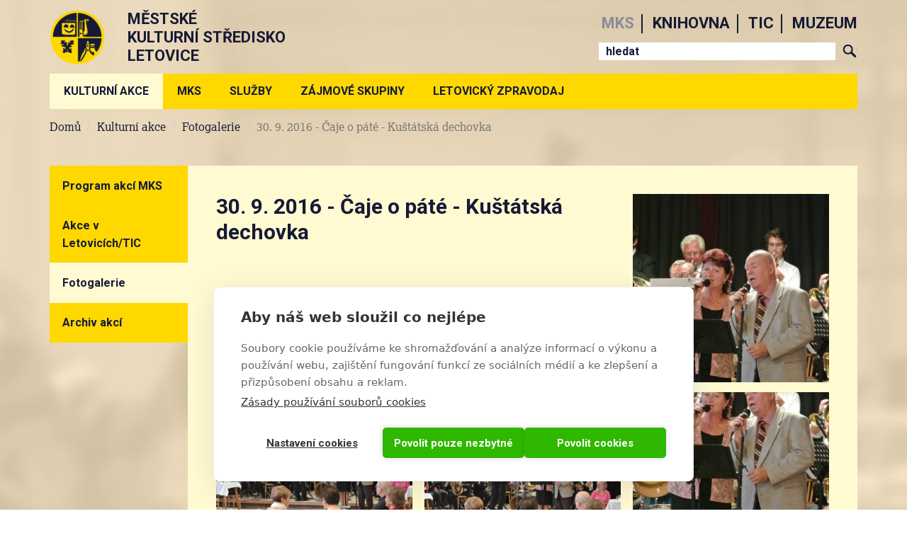

--- FILE ---
content_type: text/html; charset=utf-8
request_url: https://www.mks-letovice.cz/mks/fotogalerie/30-9-2016-caje-o-pate-kustatska-dechovka
body_size: 23518
content:
<!DOCTYPE html>
<html lang="cs" dir="ltr" prefix="content: http://purl.org/rss/1.0/modules/content/ dc: http://purl.org/dc/terms/ foaf: http://xmlns.com/foaf/0.1/ og: http://ogp.me/ns# rdfs: http://www.w3.org/2000/01/rdf-schema# sioc: http://rdfs.org/sioc/ns# sioct: http://rdfs.org/sioc/types# skos: http://www.w3.org/2004/02/skos/core# xsd: http://www.w3.org/2001/XMLSchema#">
<head profile="http://www.w3.org/1999/xhtml/vocab">
  <meta charset="utf-8">
  <meta name="viewport" content="width=device-width, initial-scale=1.0">
  <meta http-equiv="Content-Type" content="text/html; charset=utf-8" />
<link rel="shortcut icon" href="https://www.mks-letovice.cz/sites/default/files/mksfav.ico" type="image/vnd.microsoft.icon" />
<meta name="keywords" content="mks, tic, knihovna, Letovice, kultura, turistika" />
<meta name="robots" content="follow, index" />
<meta name="generator" content="Drupal 7 (http://drupal.org)" />
<link rel="canonical" href="https://www.mks-letovice.cz/mks/fotogalerie/30-9-2016-caje-o-pate-kustatska-dechovka" />
<link rel="shortlink" href="https://www.mks-letovice.cz/node/611" />
  <title>30. 9. 2016 - Čaje o páté - Kuštátská dechovka | Městské kulturní středisko Letovice</title>
  <link type="text/css" rel="stylesheet" href="https://www.mks-letovice.cz/sites/default/files/css/css_lQaZfjVpwP_oGNqdtWCSpJT1EMqXdMiU84ekLLxQnc4.css" media="all" />
<link type="text/css" rel="stylesheet" href="https://www.mks-letovice.cz/sites/default/files/css/css__LeQxW73LSYscb1O__H6f-j_jdAzhZBaesGL19KEB6U.css" media="all" />
<link type="text/css" rel="stylesheet" href="https://www.mks-letovice.cz/sites/default/files/css/css_zm1Nf-qFEJI1wjw1Qi0HUV_LbNh_ZijT-u7G-ETICtQ.css" media="all" />
<link type="text/css" rel="stylesheet" href="https://www.mks-letovice.cz/sites/default/files/css/css_8c2RBNc4uSU5lZfodUsmIby5tFpTnrXPEQe4liMI1qo.css" media="all" />
<link type="text/css" rel="stylesheet" href="https://www.mks-letovice.cz/sites/default/files/css/css_lRjrEphtaYmbj4z1CWaAhOEx4mEaJkT_q4XPba2KKKs.css" media="all" />
<link type="text/css" rel="stylesheet" href="https://fonts.googleapis.com/css?family=Roboto:700&amp;subset=latin-ext" media="all" />
  <!-- HTML5 element support for IE6-8 -->
  <!--[if lt IE 9]>
    <script src="//html5shiv.googlecode.com/svn/trunk/html5.js"></script>
  <![endif]-->

  <script src="https://cdn.cookiehub.eu/c2/44c8855f.js"></script>
  <script type="text/javascript">
  document.addEventListener("DOMContentLoaded", function(event) {
  var cpm = {};
  window.cookiehub.load(cpm);
  });
  </script>

  <script src="//code.jquery.com/jquery-2.1.4.min.js"></script>
<script>window.jQuery || document.write("<script src='/sites/all/modules/jquery_update/replace/jquery/2.1/jquery.min.js'>\x3C/script>")</script>
<script src="https://www.mks-letovice.cz/sites/default/files/js/js_Hfha9RCTNm8mqMDLXriIsKGMaghzs4ZaqJPLj2esi7s.js"></script>
<script src="//code.jquery.com/ui/1.10.2/jquery-ui.min.js"></script>
<script>window.jQuery.ui || document.write("<script src='/sites/all/modules/jquery_update/replace/ui/ui/minified/jquery-ui.min.js'>\x3C/script>")</script>
<script src="https://www.mks-letovice.cz/sites/default/files/js/js_NpX2cwCeepkWZZ194B6-ViyVBHleaYLOx5R9EWBOMRU.js"></script>
<script src="https://www.mks-letovice.cz/sites/default/files/js/js_GNJWrWWLQPVm8zDeFfZWm5fPptYrFGY7Zoc1FpYU2zY.js"></script>
<script>(function(i,s,o,g,r,a,m){i["GoogleAnalyticsObject"]=r;i[r]=i[r]||function(){(i[r].q=i[r].q||[]).push(arguments)},i[r].l=1*new Date();a=s.createElement(o),m=s.getElementsByTagName(o)[0];a.async=1;a.src=g;m.parentNode.insertBefore(a,m)})(window,document,"script","//www.google-analytics.com/analytics.js","ga");ga("create", "UA-72121933-1", {"cookieDomain":"auto"});ga("set", "anonymizeIp", true);ga("send", "pageview");</script>
<script src="https://www.mks-letovice.cz/sites/default/files/js/js_zsU7pE_En9PuEzx00IjN_iCxIwgABAiEwJNkh1iTG9k.js"></script>
<script src="https://use.typekit.com/vgw1lmg.js"></script>
<script>try{Typekit.load();}catch(e){}</script>
<script src="https://www.mks-letovice.cz/sites/default/files/js/js_2vnfUlQFdMKdouOQL5_NEoqvK42oSzUSNwoe1TZ6jNY.js"></script>
<script>jQuery.extend(Drupal.settings, {"basePath":"\/","pathPrefix":"","setHasJsCookie":0,"ajaxPageState":{"theme":"mksletovice","theme_token":"XCj_FavZ2ZrTbtcuc-HUbDGAahdGlfWapus3FCCN8xw","js":{"sites\/all\/libraries\/jquery.event.move\/js\/jquery.event.move.js":1,"sites\/all\/libraries\/jquery.event.swipe\/js\/jquery.event.swipe.js":1,"sites\/all\/modules\/colorbox_swipe\/colorbox_swipe.js":1,"sites\/all\/themes\/mksletovice\/js\/font-changer.js":1,"sites\/all\/themes\/mksletovice\/js\/bootstrap-hover-dropdown.js":1,"sites\/all\/themes\/mksletovice\/js\/smooth-scroll.js":1,"sites\/all\/themes\/bootstrap\/js\/bootstrap.js":1,"\/\/code.jquery.com\/jquery-2.1.4.min.js":1,"0":1,"misc\/jquery-extend-3.4.0.js":1,"misc\/jquery-html-prefilter-3.5.0-backport.js":1,"misc\/jquery.once.js":1,"misc\/drupal.js":1,"\/\/code.jquery.com\/ui\/1.10.2\/jquery-ui.min.js":1,"1":1,"sites\/all\/modules\/extlink\/extlink.js":1,"public:\/\/languages\/cs_dd5MnwbA63iMmaiZjq8WLfSgeRJtsfjcOUr5pot40-M.js":1,"sites\/all\/libraries\/colorbox\/jquery.colorbox-min.js":1,"sites\/all\/modules\/colorbox\/js\/colorbox.js":1,"sites\/all\/modules\/colorbox\/js\/colorbox_load.js":1,"sites\/all\/modules\/colorbox\/js\/colorbox_inline.js":1,"sites\/all\/modules\/video\/js\/video.js":1,"sites\/all\/modules\/google_analytics\/googleanalytics.js":1,"2":1,"sites\/all\/modules\/field_group\/field_group.js":1,"https:\/\/use.typekit.com\/vgw1lmg.js":1,"3":1,"sites\/all\/themes\/mksletovice\/bootstrap\/js\/affix.js":1,"sites\/all\/themes\/mksletovice\/bootstrap\/js\/alert.js":1,"sites\/all\/themes\/mksletovice\/bootstrap\/js\/button.js":1,"sites\/all\/themes\/mksletovice\/bootstrap\/js\/carousel.js":1,"sites\/all\/themes\/mksletovice\/bootstrap\/js\/collapse.js":1,"sites\/all\/themes\/mksletovice\/bootstrap\/js\/dropdown.js":1,"sites\/all\/themes\/mksletovice\/bootstrap\/js\/modal.js":1,"sites\/all\/themes\/mksletovice\/bootstrap\/js\/tooltip.js":1,"sites\/all\/themes\/mksletovice\/bootstrap\/js\/popover.js":1,"sites\/all\/themes\/mksletovice\/bootstrap\/js\/scrollspy.js":1,"sites\/all\/themes\/mksletovice\/bootstrap\/js\/tab.js":1,"sites\/all\/themes\/mksletovice\/bootstrap\/js\/transition.js":1,"sites\/all\/themes\/mksletovice\/js\/moment.js":1,"sites\/all\/themes\/mksletovice\/js\/bootstrap-datetimepicker.js":1,"sites\/all\/themes\/mksletovice\/js\/scripts.js":1,"sites\/all\/themes\/mksletovice\/js\/jquery.nice-select.js":1},"css":{"modules\/system\/system.base.css":1,"misc\/ui\/jquery.ui.core.css":1,"misc\/ui\/jquery.ui.theme.css":1,"modules\/field\/theme\/field.css":1,"modules\/node\/node.css":1,"sites\/all\/modules\/extlink\/extlink.css":1,"sites\/all\/modules\/views\/css\/views.css":1,"sites\/all\/modules\/ckeditor\/css\/ckeditor.css":1,"sites\/all\/libraries\/colorbox\/example2\/colorbox.css":1,"sites\/all\/modules\/ctools\/css\/ctools.css":1,"sites\/all\/modules\/video\/css\/video.css":1,"sites\/all\/modules\/colorbox_swipe\/colorbox_swipe.css":1,"sites\/all\/themes\/mksletovice\/less\/style.less":1,"https:\/\/fonts.googleapis.com\/css?family=Roboto:700\u0026subset=latin-ext":1}},"colorbox":{"opacity":"0.85","current":"{current} z {total}","previous":"\u00ab P\u0159edchoz\u00ed","next":"N\u00e1sleduj\u00edc\u00ed \u00bb","close":"Zav\u0159\u00edt","maxWidth":"98%","maxHeight":"98%","fixed":true,"mobiledetect":false,"mobiledevicewidth":"480px","file_public_path":"\/sites\/default\/files","specificPagesDefaultValue":"admin*\nimagebrowser*\nimg_assist*\nimce*\nnode\/add\/*\nnode\/*\/edit\nprint\/*\nprintpdf\/*\nsystem\/ajax\nsystem\/ajax\/*"},"extlink":{"extTarget":"_blank","extClass":"ext","extLabel":"(link is external)","extImgClass":0,"extSubdomains":1,"extExclude":"(letovice\\.knihovny\\.net\\\/katalog)","extInclude":"","extCssExclude":"","extCssExplicit":"","extAlert":"_blank","extAlertText":"Tento odkaz vede mimo web MKS Letovice.","mailtoClass":0,"mailtoLabel":"(link sends e-mail)"},"googleanalytics":{"trackOutbound":1,"trackMailto":1,"trackDownload":1,"trackDownloadExtensions":"7z|aac|arc|arj|asf|asx|avi|bin|csv|doc(x|m)?|dot(x|m)?|exe|flv|gif|gz|gzip|hqx|jar|jpe?g|js|mp(2|3|4|e?g)|mov(ie)?|msi|msp|pdf|phps|png|ppt(x|m)?|pot(x|m)?|pps(x|m)?|ppam|sld(x|m)?|thmx|qtm?|ra(m|r)?|sea|sit|tar|tgz|torrent|txt|wav|wma|wmv|wpd|xls(x|m|b)?|xlt(x|m)|xlam|xml|z|zip","trackColorbox":1},"urlIsAjaxTrusted":{"\/mks\/fotogalerie\/30-9-2016-caje-o-pate-kustatska-dechovka":true},"field_group":{"html-element":"full"},"bootstrap":{"anchorsFix":0,"anchorsSmoothScrolling":0,"formHasError":1,"popoverEnabled":0,"popoverOptions":{"animation":1,"html":0,"placement":"right","selector":"","trigger":"click","triggerAutoclose":1,"title":"","content":"","delay":0,"container":"body"},"tooltipEnabled":0,"tooltipOptions":{"animation":1,"html":0,"placement":"auto left","selector":"","trigger":"hover focus","delay":0,"container":"body"}}});</script>
</head>
<body class="html not-front not-logged-in one-sidebar sidebar-first page-node page-node- page-node-611 node-type-fotogalerie-mks i18n-cs mks fotogalerie 30-9-2016-caje-o-pate-kustatska-dechovka not-main-section" >
  <div id="skip-link">
    <a href="#main-content" class="element-invisible element-focusable">Přejít k hlavnímu obsahu</a>
  </div>
    <a id="nahoru"></a>
<div class="navbar-placeholder"></div>
<div class="navbar-wrapper">
  <header id="navbar" role="banner" class="navbar container navbar-default">
    <div class="container">
      <div class="navbar-header">
        <nav class="site-menu strong">
          <ul>
            <li class="uppercase"><a class="mks" href="/mks">mks</a></li>
            <li class="uppercase"><a class="knihovna" href="/knihovna">knihovna</a></li>
            <li class="uppercase"><a class="tic" href="/tic">tic</a></li>
            <li class="uppercase"><a class="historie" href="/historie">muzeum</a></li>
          </ul>
        </nav>
        <a class="logo-and-title" href="/mks">
                    <img class="logo-image mks" alt="MKS logo" src="/sites/all/themes/mksletovice/img/logo/mkslogo_radova.png">
          <div class="site-title uppercase strong">
                                  Městské</br>
            kulturní středisko</br>
            Letovice
                                </div>
                  </a>
                        <form class="form-search content-search" action="/mks/fotogalerie/30-9-2016-caje-o-pate-kustatska-dechovka" method="post" id="search-block-form" accept-charset="UTF-8"><div><div>
      <h2 class="element-invisible">Vyhledávání</h2>
    <div class="input-group"><input title="Zadejte hledaný termín." placeholder="Hledat" class="form-control form-text" type="text" id="edit-search-block-form--2" name="search_block_form" value="" size="15" maxlength="128" /><span class="input-group-btn"><button type="submit" class="btn btn-primary"><span class="icon glyphicon glyphicon-search" aria-hidden="true"></span>
</button></span></div><div class="form-actions form-wrapper form-group" id="edit-actions"><button class="element-invisible btn btn-primary form-submit" type="submit" id="edit-submit" name="op" value="Hledat">Hledat</button>
</div><input type="hidden" name="form_build_id" value="form-xPdwf3nTLZlEQSmoNxLOgzhBWLtgTBE-u1DxEL1LOek" />
<input type="hidden" name="form_id" value="search_block_form" />
</div>
</div></form>        <div class="form-search mobile">
          <a href="/search" class="btn"></a>
        </div>

        <!-- .btn-navbar is used as the toggle for collapsed navbar content -->
        <button type="button" class="navbar-toggle" data-toggle="collapse" data-target=".navbar-collapse">
          <span class="sr-only">Toggle navigation</span>
          <span class="icon-bar"></span>
          <span class="icon-bar"></span>
          <span class="icon-bar"></span>
        </button>
      </div>

              <div class="navbar-collapse collapse">
          <nav role="navigation">
                                                    <div class="region region-navigation">
    <section id="block-menu-menu-main-menu-mks" class="block block-menu  block-menu-menu-main-menu-mks clearfix">

      
  <ul class="menu nav"><li class="first expanded active-trail active dropdown"><span class="mks-akce active-trail dropdown-toggle nolink" data-target="#" data-toggle="dropdown" data-hover="dropdown" data-delay="0" data-close-others="true">Kulturní akce</span><ul class="dropdown-menu"><li class="first leaf"><a href="/mks">Program akcí MKS</a></li>
<li class="leaf"><a href="/mks/akce-v-letovicich">Akce v Letovicích/TIC</a></li>
<li class="expanded active-trail hide-submenu active"><a href="/mks/fotogalerie" class="active-trail active-trail">Fotogalerie</a></li>
<li class="last leaf"><a href="/mks/archiv-akci">Archiv akcí</a></li>
</ul></li>
<li class="expanded dropdown"><span class="mks-aktualita dropdown-toggle nolink" data-target="#" data-toggle="dropdown" data-hover="dropdown" data-delay="0" data-close-others="true">MKS</span><ul class="dropdown-menu"><li class="first leaf"><a href="/mks/aktuality">Aktuality</a></li>
<li class="leaf"><a href="/mks/o-nas">O nás</a></li>
<li class="leaf"><a href="/mks/kontakty">Kontakty</a></li>
<li class="leaf"><a href="/mks/ke-stazeni">Dokumenty ke stažení</a></li>
<li class="leaf"><a href="/mks/gdpr">GDPR</a></li>
<li class="collapsed"><a href="/mks/rozpocet">Rozpočet</a></li>
<li class="last collapsed"><a href="/mks/vyrocni-zpravy">Výroční zprávy</a></li>
</ul></li>
<li class="expanded dropdown"><span data-target="#" class="dropdown-toggle nolink" data-toggle="dropdown" data-hover="dropdown" data-delay="0" data-close-others="true">Služby</span><ul class="dropdown-menu"><li class="first leaf"><a href="/mks/pronajem-prostor">Pronájem prostor</a></li>
<li class="leaf"><a href="/mks/technicke-vybaveni">Technické vybavení</a></li>
<li class="leaf"><a href="/mks/vylep-plakatu">Výlep plakátů</a></li>
<li class="last leaf"><a href="/mks/vystavni-cinnosti">Výstavní činnost</a></li>
</ul></li>
<li class="expanded dropdown"><span data-target="#" class="dropdown-toggle nolink" data-toggle="dropdown" data-hover="dropdown" data-delay="0" data-close-others="true">Zájmové skupiny</span><ul class="dropdown-menu"><li class="first collapsed"><a href="/mks/vo-co-gou">VO CO GOU</a></li>
<li class="leaf"><a href="/mks/pevecky-sbor-carpe-diem">Pěvecký sbor Carpe diem</a></li>
<li class="last leaf"><a href="/mks/pevecky-sbor-bohuslava-martinu">Pěvecký sbor Bohuslava Martinů</a></li>
</ul></li>
<li class="last expanded dropdown"><span data-target="#" class="dropdown-toggle nolink" data-toggle="dropdown" data-hover="dropdown" data-delay="0" data-close-others="true">Letovický zpravodaj</span><ul class="dropdown-menu"><li class="first leaf"><a href="/mks/uzaverky">Uzávěrky</a></li>
<li class="leaf"><a href="/mks/redakcni-rada">Redakční rada</a></li>
<li class="leaf"><a href="/mks/letovicky-zpravodaj">Aktuální Letovický zpravodaj</a></li>
<li class="leaf"><a href="/mks/archiv-lz">Archiv starších čísel LZ</a></li>
<li class="last leaf"><a href="https://www.facebook.com/Letovick%C3%BD-zpravodaj-441068369416351" target="_blank">Facebook LZ</a></li>
</ul></li>
</ul>
</section>
  </div>
                      </nav>
        </div>
          </div>
  </header>
</div>

<nav role="breadcrumbs" class="navbar container breadcrumbs-area">
  <ol class="breadcrumb"><li><a href="/">Domů</a></li>
<li><span class="mks-akce nolink">Kulturní akce</span></li>
<li><a href="/mks/fotogalerie">Fotogalerie</a></li>
<li class="active">30. 9. 2016 - Čaje o páté - Kuštátská dechovka</li>
</ol></nav>

<div class="main-container container">

  
  
  <div class="main-content">
    <div class="row">
              <aside class="col-sm-3" role="complementary">
            <div class="region region-sidebar-first">
    <section id="block-menu-block-6" class="block block-menu-block  block-menu-block-6 clearfix">

      
  <div class="menu-block-wrapper menu-block-6 menu-name-menu-main-menu-mks parent-mlid-0 menu-level-2">
  <ul class="menu nav"><li class="first leaf menu-mlid-3161"><a href="/mks">Program akcí MKS</a></li>
<li class="leaf menu-mlid-3167"><a href="/mks/akce-v-letovicich">Akce v Letovicích/TIC</a></li>
<li class="expanded active-trail menu-mlid-944 hide-submenu active"><a href="/mks/fotogalerie" class="active-trail active-trail">Fotogalerie</a><ul class="sub-menu"><li class="first leaf menu-mlid-3957"><a href="/mks/fotogalerie/27-4-2022-klasicky-saxofon-lukas-kolek-eva-sykorova"> 27. 4. 2022 - Klasický saxofon - Lukáš Kolek a Eva Sýkorová</a></li>
<li class="leaf menu-mlid-3796"><a href="/mks/fotogalerie/6-6-2021-promenadni-koncert-vo-co-gou-letovice"> 6. 6. 2021 - Promenádní koncert - VO CO GOU Letovice</a></li>
<li class="leaf menu-mlid-3943"><a href="/mks/fotogalerie/4-2-2022-posel-z-liptakova-divadlo-jary-cimrmana-foto-petr-svancara">&quot;Posel z Liptákova&quot; Divadlo Járy Cimrmana - 4. 2. 2022</a></li>
<li class="leaf menu-mlid-2115"><a href="/mks/fotogalerie/1-11-2017-jiri-kolbaba-poklady-aljasky-zapadni-kanady">1. 11. 2017 - Jiří Kolbaba - Poklady Aljašky a západní Kanady</a></li>
<li class="leaf menu-mlid-4283"><a href="/mks/fotogalerie/1-11-2024-vernisaz-vystavy-obrazu-keramiky-foto-petr-svancara">1. 11. 2024 - Vernisáž výstavy obrazů a keramiky (foto: Petr Švancara)</a></li>
<li class="leaf menu-mlid-2123"><a href="/mks/fotogalerie/1-12-2017-lanugo">1. 12. 2017 - Lanugo</a></li>
<li class="leaf menu-mlid-2611"><a href="/mks/fotogalerie/1-12-2018-letovice-zvoni-na-vanoce">1. 12. 2018 - Letovice zvoní na Vánoce</a></li>
<li class="leaf menu-mlid-3159"><a href="/mks/fotogalerie/1-12-2019-rozsviceni-vanocniho-stromu-foto-petr-svancara">1. 12. 2019 - Rozsvícení vánočního stromu (foto: Petr Švancara)</a></li>
<li class="leaf menu-mlid-4290"><a href="/mks/fotogalerie/1-12-2024-vanocni-jarmark-foto-petr-svancara">1. 12. 2024 - Vánoční jarmark (foto: Petr Švancara)</a></li>
<li class="leaf menu-mlid-3946"><a href="/mks/fotogalerie/1-3-2022-kdyz-se-zhasne-foto-petr-svancara">1. 3. 2022 - Když se zhasne (foto: Petr Švancara)</a></li>
<li class="leaf menu-mlid-4305"><a href="/mks/fotogalerie/1-3-2025-zamecka-zabijacka-foto-petr-svancara">1. 3. 2025 - Zámecká zabijačka (foto: Petr Švancara)</a></li>
<li class="leaf menu-mlid-2013"><a href="/mks/fotogalerie/1-6-2017-detsky-den-s-vo-co-gou-foto-petr-svancara">1. 6. 2017 - Dětský den s VO CO GOU (foto: Petr Švancara)</a></li>
<li class="leaf menu-mlid-3773"><a href="/mks/fotogalerie/110-2020-jakub-pustina-somb-foto-petr-svancara">1.10. 2020 - Jakub Pustina a SOMB (foto: Petr Švancara)</a></li>
<li class="leaf menu-mlid-1411"><a href="/mks/fotogalerie/10-1-2016-trikralovy-koncert">10. 1. 2016 Tříkrálový koncert</a></li>
<li class="leaf menu-mlid-4234"><a href="/mks/fotogalerie/10-1-2024-hejkal-hugo">10. 1. 2024 - Hejkal Hugo</a></li>
<li class="leaf menu-mlid-2603"><a href="/mks/fotogalerie/10-10-2018-miniparty-foto-petr-svancara">10. 10. 2018 - Minipárty (foto: Petr Švancara)</a></li>
<li class="leaf menu-mlid-3810"><a href="/mks/fotogalerie/10-11-2021-particka-na-vzduchu-foto-petr-svancara">10. 11. 2021 - Partička na vzduchu (foto: Petr Švancara)</a></li>
<li class="leaf menu-mlid-3815"><a href="/mks/fotogalerie/10-12-2021-vernisaz-vystavy-velkoformatovych-fotografii-foto-petr-svancara">10. 11. 2021 - Vernisáž výstavy velkoformátových fotografií (foto: Petr Švancara)</a></li>
<li class="leaf menu-mlid-2194"><a href="/mks/fotogalerie/10-3-2018-wikiho-bublinkovy-karneval-s-mimoni">10. 3. 2018 - Wikiho bublinkový karneval s MIMOŇI</a></li>
<li class="leaf menu-mlid-2807"><a href="/mks/fotogalerie/10-4-2019-z-cech-do-sveta">10. 4. 2019 - Z Čech do světa</a></li>
<li class="leaf menu-mlid-2513"><a href="/mks/fotogalerie/10-5-2018-vyhlaseni-osobnost-roku-2017-koncert-ilona-csakova-band-foto-petr-svancara">10. 5. 2018 - Vyhlášení &quot;Osobnost roku 2017&quot; - koncert Ilona Csáková &amp; band (foto: Petr Švancara)</a></li>
<li class="leaf menu-mlid-3003"><a href="/mks/fotogalerie/10-5-2019-110-let-kulturniho-domu-letovice-foto-petr-svancara">10. 5. 2019 - 110 let Kulturního domu Letovice (foto: Petr Švancara)</a></li>
<li class="leaf menu-mlid-4318"><a href="/mks/fotogalerie/10-5-2025-historicka-bojova-ukazka-prohlidka-vojenske-techniky-foto-petr-svancara">10. 5. 2025 - Historická bojová ukázka a prohlídka vojenské techniky (foto: Petr Švancara)</a></li>
<li class="leaf menu-mlid-4317"><a href="/mks/fotogalerie/10-5-2025-modni-prehlidka-swingova-hudba-foto-petr-svancara">10. 5. 2025 - Módní přehlídka, swingová hudba (foto: Petr Švancara)</a></li>
<li class="leaf menu-mlid-4316"><a href="/mks/fotogalerie/10-5-2025-pietni-akty-foto-petr-svancara">10. 5. 2025 - Pietní akty (foto: Petr Švancara)</a></li>
<li class="leaf menu-mlid-1691"><a href="/mks/fotogalerie/10-7-2016-promenadni-koncert-sen-petrovice">10. 7. 2016 - Promenádní koncert - S.E.N. Petrovice</a></li>
<li class="leaf menu-mlid-4263"><a href="/mks/fotogalerie/10-8-2024-festival-plny-chuti-foto-petr-svancara">10. 8. 2024 - festival plný chutí! (foto: Petr Švancara)</a></li>
<li class="leaf menu-mlid-3010"><a href="/mks/fotogalerie/10-9-2019-ing-vladimir-remek-foto-petr-svancara">10. 9. 2019 - Ing. Vladimír Remek (foto: Petr Švancara)</a></li>
<li class="leaf menu-mlid-3967"><a href="/mks/fotogalerie/10-9-2022-letovice-jinak-foto-petr-svancara">10. 9. 2022 - Letovice jinak (foto: Petr Švancara)</a></li>
<li class="leaf menu-mlid-4337"><a href="/mks/fotogalerie/1010-2025-libor-smoldas-quartet-foto-petr-svancara">10.10. 2025 - Libor Šmoldas Quartet (foto: Petr Švancara)</a></li>
<li class="leaf menu-mlid-1976"><a href="/mks/fotogalerie/11-1-2017-novorocni-koncert-foto-petr-svancara">11. 1. 2017 - Novoroční koncert (foto: Petr Švancara)</a></li>
<li class="leaf menu-mlid-4299"><a href="/mks/fotogalerie/11-1-2025-trikralovy-koncert-foto-petr-svancara">11. 1. 2025 - Tříkrálový koncert (foto: Petr Švancara)</a></li>
<li class="leaf menu-mlid-4356"><a href="/mks/fotogalerie/11-1-2026-trikralovy-koncert-foto-petr-svancara">11. 1. 2026 - Tříkrálový koncert (foto: Petr Švancara)</a></li>
<li class="leaf menu-mlid-1894"><a href="/mks/fotogalerie/11-10-2016-morava-zeme-neznama">11. 10. 2016 - Morava, země neznámá</a></li>
<li class="leaf menu-mlid-2109"><a href="/mks/fotogalerie/11-10-2017-beh-zameckym-parkem">11. 10. 2017 - Běh zámeckým parkem</a></li>
<li class="leaf menu-mlid-3816"><a href="/mks/fotogalerie/11-12-2021-stistko-poupenka-foto-petr-svancara">11. 12. 2021 - Štístko a Poupěnka (foto: Petr Švancara)</a></li>
<li class="leaf menu-mlid-4349"><a href="/mks/fotogalerie/11-12-2025-viennese-tuning-times">11. 12. 2025 - Viennese Tuning Times</a></li>
<li class="leaf menu-mlid-1426"><a href="/mks/fotogalerie/11-2-2016-hrbac-divadlo-exulis">11. 2. 2016 - Hrbáč - Divadlo Exulis</a></li>
<li class="leaf menu-mlid-1467"><a href="/mks/fotogalerie/11-3-2016-petra-janu-foto-petr-svancara">11. 3. 2016 - Petra Janů</a></li>
<li class="leaf menu-mlid-2324"><a href="/mks/fotogalerie/11-4-2018-duo-bohemiabass">11. 4. 2018 - Duo Bohemiabass</a></li>
<li class="leaf menu-mlid-2931"><a href="/mks/fotogalerie/11-4-2019-kubula-kuba-kubikula">11. 4. 2019 - Kubula a Kuba Kubikula</a></li>
<li class="leaf menu-mlid-2012"><a href="/mks/fotogalerie/11-5-2017-katarina-knechtova-foto-petr-svancara">11. 5. 2017 - Katarína Knechtová (foto: Petr Švancara)</a></li>
<li class="leaf menu-mlid-3004"><a href="/mks/fotogalerie/11-5-12-5-2019-110-let-kulturniho-domu-letovice">11. 5. a 12. 5. 2019 - 110 let Kulturního domu Letovice</a></li>
<li class="leaf menu-mlid-1687"><a href="/mks/fotogalerie/11-6-2016-historicky-jarmark-s-kulinarskou-soutezi-o-nejlepsi-letovickou-kachli-foto">11. 6. 2016 - Historický jarmark s kulinářskou soutěží &quot;O nejlepší letovickou kachli&quot;</a></li>
<li class="leaf menu-mlid-2015"><a href="/mks/fotogalerie/11-6-2017-mul-bajecny-rozvod-foto-petr-svancara">11. 6. 2017 - Můl báječný rozvod (foto: Petr Švancara)</a></li>
<li class="leaf menu-mlid-2019"><a href="/mks/fotogalerie/11-7-12-7-2017-biograf-laska-andel-pane-2-manzel-na-hodinu">11. 7. - 12. 7. 2017 - Biograf láska (Anděl Páně 2 a Manžel na hodinu</a></li>
<li class="leaf menu-mlid-4330"><a href="/mks/fotogalerie/11-9-2025-slavek-klecandr-foto-petr-svancara">11. 9. 2025 - Slávek Klecandr (foto: Petr Švancara)</a></li>
<li class="leaf menu-mlid-1977"><a href="/mks/fotogalerie/12-1-2017-na-kouzelnem-paloucku">12. 1. 2017 - Na kouzelném paloučku</a></li>
<li class="leaf menu-mlid-3750"><a href="/mks/fotogalerie/12-1-2020-trikralovy-koncert-peveckych-sboru">12. 1. 2020 - Tříkrálový koncert pěveckých sborů</a></li>
<li class="leaf menu-mlid-3990"><a href="/mks/fotogalerie/12-1-2023-recital-daniela-hulky-foto-petr-svancara">12. 1. 2023 - Recitál Daniela Hůlky</a></li>
<li class="leaf menu-mlid-1895"><a href="/mks/fotogalerie/12-10-2016-inspirace-sansonem-petr-malasek-jana-musilova">12. 10. 2016 - Inspirace šansonem (Petr Malásek a Jana Musilová)</a></li>
<li class="leaf menu-mlid-2604"><a href="/mks/fotogalerie/12-10-2018-vernisaz-vystavy-velkoplosnych-fotoobrazu-dusana-prochazky-ostrovy">12. 10. 2018 - Vernisáž výstavy velkoplošných fotoobrazů Dušana Procházky: Ostrovy &amp; Pobřeží (foto: Petr Švancara)</a></li>
<li class="leaf menu-mlid-1901"><a href="/mks/fotogalerie/12-11-2016-jakub-smolik">12. 11. 2016 - Jakub Smolík</a></li>
<li class="leaf menu-mlid-3497"><a href="/mks/fotogalerie/12-12-2019-adventni-koncert-vystava-betlemu">12. 12. 2019 - Adventní koncert a výstava betlémů</a></li>
<li class="leaf menu-mlid-4293"><a href="/mks/fotogalerie/12-12-2024-adventni-koncert-foto-petr-svancara">12. 12. 2024 - Adventní koncert (foto: Petr Švancara)</a></li>
<li class="leaf menu-mlid-4350"><a href="/mks/fotogalerie/12-12-2025-vanocni-jazz-foto-josef-bednar">12. 12. 2025 - Vánoční jazz (foto: Josef Bednář)</a></li>
<li class="leaf menu-mlid-3944"><a href="/mks/fotogalerie/12-2-2022-four-blue-foto-petr-svancara">12. 2. 2022 - Four in Blue (foto: Petr Švancara)</a></li>
<li class="leaf menu-mlid-1468"><a href="/mks/fotogalerie/12-3-2016-jarni-aranzma-nejen-s-sarkou-trubakovou">12. 3. 2016 - Jarní dílna</a></li>
<li class="leaf menu-mlid-2932"><a href="/mks/fotogalerie/12-4-2019-filmove-plakaty-karla-hodera-st-vernisaz-vystavy-foto-petr-svancara">12. 4. 2019 - Filmové plakáty Karla Hodera st. - vernisáž výstavy (foto: Petr Švancara)</a></li>
<li class="leaf menu-mlid-4312"><a href="/mks/fotogalerie/12-4-2025-velikonocni-jarmark-foto-petr-svancara">12. 4. 2025 - Velikonoční jarmark (foto: Petr Švancara)</a></li>
<li class="leaf menu-mlid-4207"><a href="/mks/fotogalerie/12-8-2023-festival-plny-chuti-foto-petr-svancara">12. 8. 2023 - Festival plný chutí!</a></li>
<li class="leaf menu-mlid-3770"><a href="/mks/fotogalerie/12-9-2020-lanugo-foto-petr-svancara">12. 9. 2020 - LANUGO (foto: Petr Švancara)</a></li>
<li class="leaf menu-mlid-4273"><a href="/mks/fotogalerie/12-9-2024-zase-ti-tupitele-foto-petr-svancara-0">12. 9. 2024 - Zase ti tupitelé (foto: Petr Švancara)</a></li>
<li class="leaf menu-mlid-1412"><a href="/mks/fotogalerie/13-1-2016-tanecni-kurzy-manzele-misensti">13. 1. 2016 - Taneční kurzy - manželé Míšenští</a></li>
<li class="leaf menu-mlid-3805"><a href="/mks/fotogalerie/13-10-2021-trio-sms">13. 10. 2021 - Trio SMS</a></li>
<li class="leaf menu-mlid-3974"><a href="/mks/fotogalerie/13-10-2022-quasi-trio">13. 10. 2022 - Quasi Trio</a></li>
<li class="leaf menu-mlid-4285"><a href="/mks/fotogalerie/13-11-2024-beseda-ing-tomas-pribyl-foto-petr-svancara">13. 11. 2024 - Ing. Tomáš Přibyl: Kterak nás sežere čínský kosmický drak</a></li>
<li class="leaf menu-mlid-4342"><a href="/mks/fotogalerie/13-11-2025-jan-burian">13. 11. 2025 - Jab Burian</a></li>
<li class="leaf menu-mlid-1971"><a href="/mks/fotogalerie/13-12-2016-vaclav-hudecek-lukas-klansky-foto-petr-svancara">13. 12. 2016 - Václav Hudeček a Lukáš Klánský (foto: Petr Švancara)</a></li>
<li class="leaf menu-mlid-4227"><a href="/mks/fotogalerie/13-12-2023-sireny-na-cestach-foto-petr-svancara">13. 12. 2023 - Sirény na cestách (foto: Petr Švancara)</a></li>
<li class="leaf menu-mlid-4294"><a href="/mks/fotogalerie/13-12-2024-vanocni-jam-session-foto-petr-svancara">13. 12. 2024 - Vánoční JAM SESSION (foto: Petr Švancara)</a></li>
<li class="leaf menu-mlid-3754"><a href="/mks/fotogalerie/13-2-2020-princezna-konvalinka">13. 2. 2020 - Princezna Konvalinka</a></li>
<li class="leaf menu-mlid-3755"><a href="/mks/fotogalerie/13-2-2020-pisne-operni-arie-jan-hnyk-ahmad-hedar">13. 2. 2020 - Písně a operní árie - Jan Hnyk a Ahmad Hedar</a></li>
<li class="leaf menu-mlid-2800"><a href="/mks/fotogalerie/13-3-2019-uklona-klasikum">13. 3. 2019 - Úklona klasikům</a></li>
<li class="leaf menu-mlid-4307"><a href="/mks/fotogalerie/13-3-2025-jan-rejzek-beseda-jste-vy-foto-petr-svancara">13. 3. 2025 - Jan Rejžek beseda &quot;Jste to vy?&quot; (foto: Petr Švancara)</a></li>
<li class="leaf menu-mlid-4195"><a href="/mks/fotogalerie/13-4-2023-slavnostni-zahajeni-sezony-v-muzeu-foto-petr-svancara">13. 4. 2023 - Slavnostní zahájení sezony v muzeu (foto: Petr Švancara)</a></li>
<li class="leaf menu-mlid-1621"><a href="/mks/fotogalerie/13-5-2016-manzelsky-ctyruhelnik-petr-svancara">13. 5. 2016 - Manželský čtyřúhelník (Petr Švancara)</a></li>
<li class="leaf menu-mlid-3956"><a href="/mks/fotogalerie/13-5-2022-vesela-trojka-foto-petr-svancara">13. 5. 2022 - Veselá trojka (foto: Petr Švancara)</a></li>
<li class="leaf menu-mlid-4319"><a href="/mks/fotogalerie/13-5-2025-martin-oprsal-band">13. 5. 2025 - Martin Opršál BAND </a></li>
<li class="leaf menu-mlid-3793"><a href="/mks/fotogalerie/13-6-2021-vlasta-safarik-trio">13. 6. 2021 - Vlasta Šafařík Trio</a></li>
<li class="leaf menu-mlid-2095"><a href="/mks/fotogalerie/13-9-2017-letovice-nas-domov">13. 9. 2017 - Letovice, náš domov</a></li>
<li class="leaf menu-mlid-1896"><a href="/mks/fotogalerie/14-10-2016-blbiny-z-ustni-dutiny-j-suchanek-p-stross">14. 10. 2016 - Blbiny z ústní dutiny (J. Suchánek a P. Štross)</a></li>
<li class="leaf menu-mlid-4216"><a href="/mks/fotogalerie/14-10-2023-michal-nesvadba-foto-petr-svancara">14. 10. 2023 - Michal Nesvadba (foto: Petr Švancara)</a></li>
<li class="leaf menu-mlid-2609"><a href="/mks/fotogalerie/14-11-2018-matyas-novak">14. 11. 2018 - Matyáš Novák</a></li>
<li class="leaf menu-mlid-3811"><a href="/mks/fotogalerie/14-11-2021-cert-nikdy-nespi">14. 11. 2021 - Čert nikdy nespí</a></li>
<li class="leaf menu-mlid-4286"><a href="/mks/fotogalerie/14-11-2024-kollarovci-foto-petr-svancara">14. 11. 2024 - Kollárovci (foto: Petr Švancara)</a></li>
<li class="leaf menu-mlid-4228"><a href="/mks/fotogalerie/14-12-2023-vanocni-koncert">14. 12. 2023 - Vánoční koncert</a></li>
<li class="leaf menu-mlid-4351"><a href="/mks/fotogalerie/14-12-2025-setkani-u-svaraku-foto-petr-svancara">14. 12. 2025 - Setkání u svařáku (foto: Petr Švancara)</a></li>
<li class="leaf menu-mlid-2146"><a href="/mks/fotogalerie/14-2-2018-bohemia-saxophone-quartet">14. 2. 2018 - Bohemia Saxophone Quartet</a></li>
<li class="leaf menu-mlid-3947"><a href="/mks/fotogalerie/14-3-2022-miroslav-donutil-foto-petr-svancara">14. 3. 2022 - Miroslav Donutil (foto: Petr Švancara)</a></li>
<li class="leaf menu-mlid-4196"><a href="/mks/fotogalerie/14-4-2023-point-few-foto-petr-svancara">14. 4. 2023 - Point of Few (foto: Petr Švancara)</a></li>
<li class="leaf menu-mlid-4320"><a href="/mks/fotogalerie/14-5-2025-talk-show-ivo-smoldase-lukase-langmajera-foto-petr-svancara">14. 5. 2025 - Talk show Ivo Šmoldase a Lukáše Langmajera (foto: Petr Švancara)</a></li>
<li class="leaf menu-mlid-4260"><a href="/mks/fotogalerie/14-6-2024-muzejni-noc-foto-petr-svancara">14. 6. 2024 - Muzejní noc (foto: Petr Švancara)</a></li>
<li class="leaf menu-mlid-4324"><a href="/mks/fotogalerie/14-6-2025-zahajeni-vystavy-rmk-letovice-foto-petr-svancara">14. 6. 2025 - Zahájení výstavy RMK Letovice (foto: Petr Švancara)</a></li>
<li class="leaf menu-mlid-1877"><a href="/mks/fotogalerie/14-8-2016-rockfor">14. 8. 2016 - Rockfór</a></li>
<li class="leaf menu-mlid-3982"><a href="/mks/fotogalerie/1412-2022-jan-skrdlik-jana-rambouskova">14.12. 2022 - Jan Škrdlík a Jana Rambousková</a></li>
<li class="leaf menu-mlid-4357"><a href="/mks/fotogalerie/15-1-2026-novorocni-koncert-karla-kosarka">15. 1. 2026 - Koncert Karla Košárka</a></li>
<li class="leaf menu-mlid-2117"><a href="/mks/fotogalerie/15-11-2017-usmevy-zdenka-trosky-s-pisnickami-simony-klimove-foto-petr-svancara">15. 11. 2017 - Úsměvy Zdeňka Trošky s písničkami Simony Klímové (foto: Petr Švancara)</a></li>
<li class="leaf menu-mlid-4222"><a href="/mks/fotogalerie/15-11-2023-sladke-tony-hoboje">15. 11. 2023 - Sladké tóny hoboje</a></li>
<li class="leaf menu-mlid-4343"><a href="/mks/fotogalerie/15-11-2025-pozor-natacime">15. 11. 2025 - Pozor natáčíme!</a></li>
<li class="leaf menu-mlid-3498"><a href="/mks/fotogalerie/15-12-2019-vanocni-koncert-jakuba-smolika-foto-petr-svancara">15. 12. 2019 - Vánoční koncert Jakuba Smolíka (foto: Petr Švancara)</a></li>
<li class="leaf menu-mlid-4230"><a href="/mks/fotogalerie/15-12-2023-d-doruzka-r-fischmann-m-novak-foto-petr-svancara">15. 12. 2023 - D. Dorůžka, R. Fischmann, M. Novák</a></li>
<li class="leaf menu-mlid-4295"><a href="/mks/fotogalerie/15-12-2024-venkovska-zabijacka-foto-petr-svancara">15. 12. 2024 - Venkovská zabijačka (foto: Petr Švancara)</a></li>
<li class="leaf menu-mlid-1470"><a href="/mks/fotogalerie/15-3-2016-beseda-vlastimil-vondruska">15. 3. 2016 - Beseda Vlastimil Vondruška</a></li>
<li class="leaf menu-mlid-2195"><a href="/mks/fotogalerie/15-3-2018-tri-pohadky-s-pisnickou">15. 3. 2018 - Tři pohádky s písničkou</a></li>
<li class="leaf menu-mlid-1552"><a href="/mks/fotogalerie/15-4-2016-ruze-pro-algernon-od-petr-svancary">15. 4. 2016 - Růže pro Algernon od Petr Švancary</a></li>
<li class="leaf menu-mlid-4250"><a href="/mks/fotogalerie/15-4-2024-particka-foto-petr-svancara">15. 4. 2024 - Partička (foto: Petr Švancara)</a></li>
<li class="leaf menu-mlid-3005"><a href="/mks/fotogalerie/15-5-2019-tria-ligna">15. 5. 2019 - Tria Ligna</a></li>
<li class="leaf menu-mlid-4203"><a href="/mks/fotogalerie/15-7-2023-koupaliste-90-let-foto-petr-svancara">15. 7. 2023 - Koupaliště 90 let (foto: Petr Švancara)</a></li>
<li class="leaf menu-mlid-1882"><a href="/mks/fotogalerie/15-9-2016-toulky-ceskou-minulosti">15. 9. 2016 - Toulky českou minulostí</a></li>
<li class="leaf menu-mlid-2097"><a href="/mks/fotogalerie/15-9-2017-jmeno">15. 9. 2017 - Jméno</a></li>
<li class="leaf menu-mlid-2096"><a href="/mks/fotogalerie/15-9-2017-povidani-o-pejskovi-kocicce">15. 9. 2017 - Povídání o pejskovi a kočičce</a></li>
<li class="leaf menu-mlid-3806"><a href="/mks/fotogalerie/16-10-2021-detsky-karneval-foto-petr-svancara">16. 10. 2021 - Dětský karneval (foto: Petr Švancara)</a></li>
<li class="leaf menu-mlid-4338"><a href="/mks/fotogalerie/16-10-2025-duo-jamaha-foto-petr-svancara">16. 10. 2025 - Duo Jamaha (foto: Petr Švancara)</a></li>
<li class="leaf menu-mlid-4223"><a href="/mks/fotogalerie/16-11-2023-emil-viklicky-pavel-hruby-foto-petr-svancara">16. 11. 2023 - Emil Viklický a Pavel Hrubý</a></li>
<li class="leaf menu-mlid-1983"><a href="/mks/fotogalerie/16-2-2017-zbigniew-czendlik-foto-petr-svancara">16. 2. 2017 - Zbigniew Czendlik (foto: Petr Švancara)</a></li>
<li class="leaf menu-mlid-3993"><a href="/mks/fotogalerie/16-2-2023-trio-zenzero">16. 2. 2023 - Trio Zenzero</a></li>
<li class="leaf menu-mlid-1472"><a href="/mks/fotogalerie/16-3-2016-camerata-brunae-martino-hammerle-bortolotti">16. 3. 2016 - Camerata Brunae &amp; Martino Hammerle - Bortolotti</a></li>
<li class="leaf menu-mlid-1471"><a href="/mks/fotogalerie/16-3-2016-krest-knihy-letovice-1936-2016">16. 3. 2016 - Křest knihy &quot;Letovice 1936-2016&quot;</a></li>
<li class="leaf menu-mlid-1998"><a href="/mks/fotogalerie/16-3-2017-tri-v-haji">16. 3. 2017 - Tři v háji</a></li>
<li class="leaf menu-mlid-2515"><a href="/mks/fotogalerie/16-5-2018-jarni-pevecky-koncert">16. 5. 2018 - Jarní pěvecký koncert</a></li>
<li class="leaf menu-mlid-4254"><a href="/mks/fotogalerie/16-5-2024-muzem-i-s-muzem-2-foto-petr-svancara">16. 5. 2024 - Můžem i s mužem (foto: Petr Švancara)</a></li>
<li class="leaf menu-mlid-3795"><a href="/mks/fotogalerie/16-6-2021-varhanni-koncert">16. 6. 2021 - Varhanní koncert</a></li>
<li class="leaf menu-mlid-1692"><a href="/mks/fotogalerie/16-7-2016-letovicka-benatska-noc">16. 7. 2016 - Letovická benátská noc</a></li>
<li class="leaf menu-mlid-1883"><a href="/mks/fotogalerie/16-9-2016-letovice-mesto-ktere-mam-rad-vernisaz">16. 9. 2016 - Letovice - město, které mám rád (vernisáž)</a></li>
<li class="leaf menu-mlid-3797"><a href="/mks/fotogalerie/15-9-2021-beh-zameckym-parkem">16. 9. 2021 - Běh zámeckým parkem</a></li>
<li class="leaf menu-mlid-3798"><a href="/mks/fotogalerie/16-9-2021-souostrovi-madeiry-dusan-prochazka">16. 9. 2021 - Souostroví Madeiry - Dušan Procházka</a></li>
<li class="leaf menu-mlid-3017"><a href="/mks/fotogalerie/17-10-2019-carodejna-pohadka-divadylko-mrak">17. 10. 2019 - Čarodějná pohádka (Divadýlko Mrak)</a></li>
<li class="leaf menu-mlid-4280"><a href="/mks/fotogalerie/17-10-2024-one-man-show-martina-jakubicka">17. 10. 2024 - One man show Martina Jakubíčka</a></li>
<li class="leaf menu-mlid-3983"><a href="/mks/fotogalerie/17-12-2022-jazzova-vanocni-party-foto-petr-svancara">17. 12. 2022 - Jazzová vánoční party!</a></li>
<li class="leaf menu-mlid-3945"><a href="/mks/fotogalerie/17-2-2022-pokac-foto-petr-svancara">17. 2. 2022 - POKÁČ (foto: Petr Švancara)</a></li>
<li class="leaf menu-mlid-2519"><a href="/mks/fotogalerie/17-5-2018-zamilovany-suknickar-foto-petr-svancara">17. 5. 2018 - Zamilovaný sukničkář (foto: Petr Švancara)</a></li>
<li class="leaf menu-mlid-4208"><a href="/mks/fotogalerie/17-8-2023-zviratka-loupeznici-divadlo-kapsa">17. 8. 2023 - Zvířátka a loupežníci - Divadlo Kapsa</a></li>
<li class="leaf menu-mlid-3799"><a href="/mks/fotogalerie/17-9-2021-petr-bende-foto-petr-svancara">17. 9. 2021 - Petr Bende (foto: Petr Švancara)</a></li>
<li class="leaf menu-mlid-4201"><a href="/mks/fotogalerie/175-2023-miniparty-karel-sip-jiri-blaha-foto-petr-svancara">17.5. 2023 - Minipárty Karel Šíp a Jiří Bláha (foto: Petr Švancara)</a></li>
<li class="leaf menu-mlid-4235"><a href="/mks/fotogalerie/18-1-2024-kaspar-magic-kouzelna-skola">18. 1. 2024 - Kaspar Magic : Kouzelná škola</a></li>
<li class="leaf menu-mlid-2605"><a href="/mks/fotogalerie/18-10-2018-kdyz-jde-kuzle-otevrit">18. 10. 2018 - Když jde kůzle otevřít</a></li>
<li class="leaf menu-mlid-3022"><a href="/mks/fotogalerie/18-10-2019-vesela-trojka">18. 10. 2019 - Veselá trojka</a></li>
<li class="leaf menu-mlid-4281"><a href="/mks/fotogalerie/18-10-2024-limbo-foto-petr-svancara">18. 10. 2024 - Limbo (foto: Petr Švancara)</a></li>
<li class="leaf menu-mlid-1902"><a href="/mks/fotogalerie/18-11-2016-caje-o-pate">18. 11. 2016 - Čaje o páté</a></li>
<li class="leaf menu-mlid-1972"><a href="/mks/fotogalerie/18-12-2016-blue-star-moda-hvezda-vanoc-foto-petr-svancara">18. 12. 2016 - Blue Star - Modá hvězda vánoc (foto: Petr Švancara)</a></li>
<li class="leaf menu-mlid-3948"><a href="/mks/fotogalerie/18-3-2022-janousek-wroblewski-quartet-foto-petr-svancara">18. 3. 2022 - Janoušek-Wróblewski Quartet</a></li>
<li class="leaf menu-mlid-4251"><a href="/mks/fotogalerie/18-4-2024-slager-parada-foto-petr-svancara">18. 4. 2024 - ŠLÁGER PARÁDA (foto: Petr Švancara)</a></li>
<li class="leaf menu-mlid-1622"><a href="/mks/fotogalerie/18-5-2016-barock">18. 5. 2016 - BAROCK</a></li>
<li class="leaf menu-mlid-2517"><a href="/mks/fotogalerie/18-5-2018-slavnostni-otevreni-muzea-foto-petr-svancara">18. 5. 2018 - Slavnostní otevření muzea (foto: Petr Švancara)</a></li>
<li class="leaf menu-mlid-3794"><a href="/mks/fotogalerie/18-7-2021-kouzelnik-luky">18. 7. 2021 - Kouzelník Luky</a></li>
<li class="leaf menu-mlid-3965"><a href="/mks/fotogalerie/18-8-2022-letovicka-olympiada-foto-petr-svancara">18. 8. 2022 - Letovická olympiáda (foto: Petr Švancara)</a></li>
<li class="leaf menu-mlid-3800"><a href="/mks/fotogalerie/18-9-2021-letovice-jinak-foto-petr-svancara">18. 9. 2021 - Letovice jinak (foto: Petr Švancara)</a></li>
<li class="leaf menu-mlid-4202"><a href="/mks/fotogalerie/185-2023-varhanni-koncert">18.5. 2023 - Varhanní koncert</a></li>
<li class="leaf menu-mlid-1979"><a href="/mks/fotogalerie/19-1-2017-beseda-t-pribyl">19. 1. 2017 - Beseda T. Přibyl</a></li>
<li class="leaf menu-mlid-2110"><a href="/mks/fotogalerie/19-10-2017-velryba-lizinka-divadlo-krapet">19. 10. 2017 - Velryba Lízinka - Divadlo Krapet</a></li>
<li class="leaf menu-mlid-4217"><a href="/mks/fotogalerie/19-10-2023-muzikalovy-koncert">19. 10. 2023 - Muzikálový koncert</a></li>
<li class="leaf menu-mlid-3977"><a href="/mks/fotogalerie/19-11-2022-balada-pro-banditu">19. 11. 2022 - Balada pro banditu</a></li>
<li class="leaf menu-mlid-4252"><a href="/mks/fotogalerie/19-4-2024-tomas-sykora-trio-aid-kid-foto-petr-svancara">19. 4. 2024 - Tomáš Sýkora Trio &amp; Aid Kid (foto: Petr Švancara)</a></li>
<li class="leaf menu-mlid-1623"><a href="/mks/fotogalerie/19-5-2016-tri-cunici-nezbednici">19. 5. 2016 - Tři čuníci nezbedníci</a></li>
<li class="leaf menu-mlid-4256"><a href="/mks/fotogalerie/19-5-2024-nedelni-siesta-foto-petr-svancara">19. 5. 2024 - Nedělní siesta (foto: Petr Švancara)</a></li>
<li class="leaf menu-mlid-4204"><a href="/mks/fotogalerie/19-7-2023-komedianti-na-kare-cirkus">19. 7. 2023 - Komedianti na káře: CIRKUS</a></li>
<li class="leaf menu-mlid-4274"><a href="/mks/fotogalerie/19-9-2024-vesela-trojka-foto-petr-svancara">19. 9. 2024 - Veselá trojka (foto: Petr Švancara)</a></li>
<li class="leaf menu-mlid-3016"><a href="/mks/fotogalerie/2-10-2019-bohumir-stehlik-koncert-kph">2. 10. 2019 - Bohumír Stehlík (koncert KPH)</a></li>
<li class="leaf menu-mlid-1900"><a href="/mks/fotogalerie/2-11-2016-spanelska-romance-karel-fleischlinger-monika-kaniokova">2. 11. 2016 - Španělská romance (Karel Fleischlinger a Monika Kanioková)</a></li>
<li class="leaf menu-mlid-2116"><a href="/mks/fotogalerie/2-11-2017-mistri-opernich-arii-martina-kocianova-ceske-komorni-trio">2. 11. 2017 - Mistři operních arií - Martina Kociánová a České komorní trio</a></li>
<li class="leaf menu-mlid-4219"><a href="/mks/fotogalerie/2-11-2023-ing-tomas-pribyl-ze-zeme-znovu-na-mesic-foto-petr-svancara">2. 11. 2023 - Ing. Tomáš Přibyl: Ze Země (znovu) na Měsíc (foto: Petr Švancara)</a></li>
<li class="leaf menu-mlid-2612"><a href="/mks/fotogalerie/2-12-2018-letovice-zvoni-na-vanoce-foto-petr-svancara">2. 12. 2018 - Letovice zvoní na Vánoce (foto: Petr Švancara)</a></li>
<li class="leaf menu-mlid-3981"><a href="/mks/fotogalerie/2-12-2022-recital-karla-plihala">2. 12. 2022 - Recitál Karla Plíhala</a></li>
<li class="leaf menu-mlid-4237"><a href="/mks/fotogalerie/2-2-2024-marta-klouckova-quintet-foto-petr-svancara">2. 2. 2024 - Marta Kloučková Quintet (foto: Petr Švancara)</a></li>
<li class="leaf menu-mlid-4309"><a href="/mks/fotogalerie/2-4-2025-raduza-foto-petr-svancara">2. 4. 2025 - Radůza (foto: Petr Švancara)</a></li>
<li class="leaf menu-mlid-1881"><a href="/mks/fotogalerie/2-9-2016-letovice-nas-domov">2. 9. 2016 - Letovice, náš domov</a></li>
<li class="leaf menu-mlid-3767"><a href="/mks/fotogalerie/29-2020-klice-na-nedeli-foto-petr-svancara">2.9. 2020 - Klíče na neděli</a></li>
<li class="leaf menu-mlid-1980"><a href="/mks/fotogalerie/20-1-2017-spadla-do-propasti">20. 1. 2017 - Spadla do propasti</a></li>
<li class="leaf menu-mlid-1897"><a href="/mks/fotogalerie/20-10-2016-caje-o-pate-hudebni-duo-josef-sekanina-andrea-ondrouskova">20. 10. 2016 - Čaje o páté - hudební duo Josef Sekanina a Andrea Ondroušková</a></li>
<li class="leaf menu-mlid-2112"><a href="/mks/fotogalerie/20-10-2017-vernisaz-vystavy-vsechny-cesty-vedou-do-kunstatu-foto-petr-svancara">20. 10. 2017 - Vernisáž výstavy &quot;Všechny cesty vedou do Kunštátu&quot; (foto: Petr Švancara)</a></li>
<li class="leaf menu-mlid-4218"><a href="/mks/fotogalerie/20-10-2023-nejstarsi-remeslo-foto-petr-svancara">20. 10. 2023 - Nejstarší řemeslo (foto: Petr Švancara)</a></li>
<li class="leaf menu-mlid-4304"><a href="/mks/fotogalerie/20-2-2025-dvere-foto-petr-svancara">20. 20. 2025 - Dveře (foto: Petr Švancara)</a></li>
<li class="leaf menu-mlid-2801"><a href="/mks/fotogalerie/20-3-2019-zpivame-pro-unicef">20. 3. 2019 - Zpíváme pro UNICEF</a></li>
<li class="leaf menu-mlid-4308"><a href="/mks/fotogalerie/20-3-2025-hypnotizer-jakub-kroulik-foto-petr-svancara">20. 3. 2025 - Hypnotizér Jakub Kroulík (foto: Petr Švancara)</a></li>
<li class="leaf menu-mlid-1556"><a href="/mks/fotogalerie/20-4-2016-olga-punko-radek-bagar">20. 4. 2016 - Olga Punko a Radek Bagár</a></li>
<li class="leaf menu-mlid-2006"><a href="/mks/fotogalerie/20-4-2017-putovani-ztracene-kapky">20. 4. 2017 - Putování ztracené kapky</a></li>
<li class="leaf menu-mlid-3791"><a href="/mks/fotogalerie/20-6-2021-rene-z-mostarny">20. 6. 2021 - René z moštárny</a></li>
<li class="leaf menu-mlid-2022"><a href="/mks/fotogalerie/20-7-23-7-2017-letni-kino-kinematograf-bratri-cadiku">20. 7. - 23. 7. 2017 - Letní kino - Kinematograf bratří Čadíků</a></li>
<li class="leaf menu-mlid-2089"><a href="/mks/fotogalerie/20-8-2017-promenadni-koncert-restaurant-day-foto-jana-trubakova">20. 8. 2017 - Promenádní koncert a Restaurant Day (foto: Jana Trubáková)</a></li>
<li class="leaf menu-mlid-2088"><a href="/mks/fotogalerie/20-8-2017-promenadni-koncert-restaurant-day-foto-petr-svancara">20. 8. 2017 - Promenádní koncert a Restaurant Day (foto: Petr Švancara)</a></li>
<li class="leaf menu-mlid-2591"><a href="/mks/fotogalerie/20-9-2018-jednou-hole-jednou-na-noze-ds-rajec-jestrebi">20. 9. 2018 - Jednou hole, jednou na nože (DS Rájec - Jestřebí)</a></li>
<li class="leaf menu-mlid-4212"><a href="/mks/fotogalerie/20-9-2023-beh-zameckym-parkem-foto-zuzana-scudlova">20. 9. 2023 - Běh zámeckým parkem (foto: Zuzana Ščudlová)</a></li>
<li class="leaf menu-mlid-3752"><a href="/mks/fotogalerie/21-1-2020-madagaskar-foto-petr-svancara">21. 1. 2020 - Madagaskar (foto: Petr Švancara) </a></li>
<li class="leaf menu-mlid-1898"><a href="/mks/fotogalerie/21-10-2016-vernisaz-vystavy-letovice-v-obrazech-foto-petr-svancara">21. 10. 2016 - Vernisáž výstavy Letovice v obrazech (foto: Petr Švancara)</a></li>
<li class="leaf menu-mlid-2606"><a href="/mks/fotogalerie/21-10-2018-manzelske-vrazdeni-foto-petr-svancara">21. 10. 2018 - Manželské vraždění (foto: Petr Švancara)</a></li>
<li class="leaf menu-mlid-4282"><a href="/mks/fotogalerie/21-10-2024-joel-ross-se-svou-kapelou-good-vibes-foto-petr-svancara">21. 10. 2024 - Joel Ross se svou kapelou Good Vibes</a></li>
<li class="leaf menu-mlid-3812"><a href="/mks/fotogalerie/21-11-2021-krest-knihy-cim-voni-domov-foto-petr-svancara">21. 11. 2021 - Křest knihy &quot;Čím voní domov&quot; (foto: Petr Švancara)</a></li>
<li class="leaf menu-mlid-4352"><a href="/mks/fotogalerie/21-12-2025-zamecka-zabijacka-foto-petr-svancara">21. 12. 2025 - Zámecká zabijačka (foto: Petr Švancara)</a></li>
<li class="leaf menu-mlid-2802"><a href="/mks/fotogalerie/21-3-2019-pribeh-lunarniho-modulu-ing-tomas-pribyl">21. 3. 2019 - Příběh lunárního modulu - Ing. Tomáš Přibyl</a></li>
<li class="leaf menu-mlid-4197"><a href="/mks/fotogalerie/21-4-2023-vernisaz-vystavy-obrazu-doc-ing-frantiska-koristka-csc-foto-petr-svancara">21. 4. 2023 - Vernisáž výstavy obrazů doc. Ing. Františka Kořístka, CSc. (foto: Petr Švancara)</a></li>
<li class="leaf menu-mlid-4325"><a href="/mks/fotogalerie/21-6-2025-letovice-jinak-jinde-foto-petr-svancara">21. 6. 2025 - Letovice jinak / jinde (foto: Petr Švancara)</a></li>
<li class="leaf menu-mlid-2021"><a href="/mks/fotogalerie/21-7-2017-letovicke-letneni">21. 7. 2017 - Letovické letnění </a></li>
<li class="leaf menu-mlid-2020"><a href="/mks/fotogalerie/21-7-2017-letovicke-letneni-foto-petr-svancara">21. 7. 2017 - Letovické letnění (foto: Petr Švancara)</a></li>
<li class="leaf menu-mlid-1884"><a href="/mks/fotogalerie/21-9-2016-beh-zameckym-parkem">21. 9. 2016 - Běh zámeckým parkem</a></li>
<li class="leaf menu-mlid-4213"><a href="/mks/fotogalerie/21-9-2023-klavirni-recital-kateriny-potocke">21. 9. 2023 - Klavírní recitál Kateřiny Potocké</a></li>
<li class="leaf menu-mlid-3807"><a href="/mks/fotogalerie/2110-2021-penzion-ponorka-foto-petr-svancara">21.10. 2021 - Penzion Ponorka</a></li>
<li class="leaf menu-mlid-1417"><a href="/mks/fotogalerie/22-1-2016-skety">22. 1. 2016 - SKETY</a></li>
<li class="leaf menu-mlid-3808"><a href="/mks/fotogalerie/22-10-2021-freetown-quartet-foto-petr-svancara">22. 10. 2021 - Freetown Quartet</a></li>
<li class="leaf menu-mlid-4287"><a href="/mks/fotogalerie/22-11-2024-lanugo-foto-petr-svancara">22. 11. 2024 - Lanugo (foto: Petr Švancara)</a></li>
<li class="leaf menu-mlid-2183"><a href="/mks/fotogalerie/22-2-2018-na-pocatku-byla-lajka-ing-tomas-pribyl">22. 2. 2018 - Na počátku byla Lajka - Ing. Tomáš Přibyl</a></li>
<li class="leaf menu-mlid-1474"><a href="/mks/fotogalerie/22-3-2016-ivo-smoldas">22. 3. 2016 - Ivo Šmoldas</a></li>
<li class="leaf menu-mlid-2196"><a href="/mks/fotogalerie/22-3-2018-zuzana-bubilkova-nicolas-foto-petr-svancara">22. 3. 2018 - Zuzana Bubílková &amp; Nicolas (foto: Petr Švancara)</a></li>
<li class="leaf menu-mlid-3996"><a href="/mks/fotogalerie/22-3-2023-dva-nahaty-chlapi-foto-petr-svancara">22. 3. 2023 - Dva nahatý chlapi (foto: Petr Švancara)</a></li>
<li class="leaf menu-mlid-4247"><a href="/mks/fotogalerie/22-3-2024-robert-balzar-trio-foto-petr-svancara">22. 3. 2024 - Robert Balzar Trio (foto: Petr Švancara)</a></li>
<li class="leaf menu-mlid-3952"><a href="/mks/fotogalerie/22-4-2022-e-converso-foto-petr-svancara">22. 4. 2022 - E Converso (foto: Petr Švancara)</a></li>
<li class="leaf menu-mlid-4261"><a href="/mks/fotogalerie/22-6-2024-retro-kino-na-namesti">22. 6. 2024 - Retro kino na náměstí </a></li>
<li class="leaf menu-mlid-4328"><a href="/mks/fotogalerie/22-8-2025-jazz-blues-na-namesti-foto-josef-bednar">22. 8. 2025 - Jazz a blues na náměstí (foto: Josef Bednář)</a></li>
<li class="leaf menu-mlid-4214"><a href="/mks/fotogalerie/22-9-2023-synkopy-61-foto-josef-bednar">22. 9. 2023 - Synkopy 61 (foto: Josef Bednář)</a></li>
<li class="leaf menu-mlid-1418"><a href="/mks/fotogalerie/23-1-2016-posledni-aristokratka">23. 1. 2016 - Poslední aristokratka</a></li>
<li class="leaf menu-mlid-4300"><a href="/mks/fotogalerie/23-1-2025-vecer-bicich-nastroju-foto-petr-svancara">23. 1. 2025 - Večer bicích nástrojů (foto: Petr Švancara)</a></li>
<li class="leaf menu-mlid-1449"><a href="/mks/fotogalerie/23-2-2016-jiri-kolbaba-bali">23. 2. 2016 - Jiří Kolbaba, Bali</a></li>
<li class="leaf menu-mlid-2796"><a href="/mks/fotogalerie/23-2-2019-velky-detsky-maskarni-karneval-foto-petr-svancara">23. 2. 2019 - Velký dětský maškarní karneval (foto: Petr Švancara)</a></li>
<li class="leaf menu-mlid-1999"><a href="/mks/fotogalerie/23-3-2017-jak-se-dela-rozhlas">23. 3. 2017 - Jak se dělá rozhlas</a></li>
<li class="leaf menu-mlid-4321"><a href="/mks/fotogalerie/23-5-2025-david-doruzka-piotr-wylezol-quartet-foto-petr-svancara">23. 5. 2025 - David Dorůžka &amp; Piotr Wyleżoł Quartet (foto: Petr Švancara)</a></li>
<li class="leaf menu-mlid-2016"><a href="/mks/fotogalerie/23-6-2017-dostavenicko-s-pisnickou">23. 6. 2017 - Dostaveníčko s písničkou</a></li>
<li class="leaf menu-mlid-4262"><a href="/mks/fotogalerie/23-6-2024-garazovy-vyprodej">23. 6. 2024 - Garážový výprodej</a></li>
<li class="leaf menu-mlid-3771"><a href="/mks/fotogalerie/23-9-2020-raduza-foto-petr-svancara">23. 9. 2020 - Radůza (foto: Petr Švancara)</a></li>
<li class="leaf menu-mlid-4344"><a href="/mks/fotogalerie/2311-2025-taylor-eigsti-group-feat-becca-stevens-foto-petr-svancara">23.11 2025 - Taylor Eigsti Group feat. Becca Stevens (foto: Petr Švancara)</a></li>
<li class="leaf menu-mlid-4345"><a href="/mks/fotogalerie/2311-2025-taylor-eigsti-group-feat-becca-stevens-foto-josef-bednar">23.11. 2025 - Taylor Eigsti Group feat. Becca Stevens (foto: Josef Bednář)</a></li>
<li class="leaf menu-mlid-2803"><a href="/mks/fotogalerie/233-2019-velke-lasky-v-malem-hotelu-foto-petr-svancara">23.3. 2019 - Velké lásky v malém hotelu (foto: Petr Švancara)</a></li>
<li class="leaf menu-mlid-2804"><a href="/mks/fotogalerie/233-2019-velke-lasky-v-malem-hotelu">23.3. 2019 - Velké lásky v malém hotelu</a></li>
<li class="leaf menu-mlid-2114"><a href="/mks/fotogalerie/24-10-2017-tanecni-kurzy">24. 10. 2017 - Taneční kurzy</a></li>
<li class="leaf menu-mlid-3020"><a href="/mks/fotogalerie/24-10-2019-carodejky-v-kuchyni-foto-petr-svancara">24. 10. 2019 - Čarodějky v kuchyni (foto: Petr Švancara)</a></li>
<li class="leaf menu-mlid-4339"><a href="/mks/fotogalerie/24-10-2025-navsteva-martina-zounara-foto-petr-svancara">24. 10. 2025 - Návštěva Martina Zounara (foto: Petr Švancara)</a></li>
<li class="leaf menu-mlid-1903"><a href="/mks/fotogalerie/24-11-2016-o-pejskovi-kocicce">24. 11. 2016 - O pejskovi a kočičce</a></li>
<li class="leaf menu-mlid-3978"><a href="/mks/fotogalerie/24-11-2022-klavirni-koncert-jiri-hruby">24. 11. 2022 - Klavírní koncert - Jiří Hrubý</a></li>
<li class="leaf menu-mlid-4231"><a href="/mks/fotogalerie/24-12-2023-polevka-pro-chude-i-bohate-foto-petr-svancara">24. 12. 2023 - Polévka pro chudé i bohaté (foto: Petr Švancara)</a></li>
<li class="leaf menu-mlid-4296"><a href="/mks/fotogalerie/24-12-2024-polevka-pro-chude-bohate-foto-petr-svancara">24. 12. 2024 - Polévka pro chudé i bohaté (foto: Petr Švancara)</a></li>
<li class="leaf menu-mlid-4353"><a href="/mks/fotogalerie/24-12-2025-polevka-pro-chude-i-bohate">24. 12. 2025 - Polévka pro chudé i bohaté</a></li>
<li class="leaf menu-mlid-1993"><a href="/mks/fotogalerie/24-2-2017-klavirni-recital-matyas-novak">24. 2. 2017 - Klavírní recitál - Matyáš Novák</a></li>
<li class="leaf menu-mlid-4239"><a href="/mks/fotogalerie/24-2-2024-zamecka-zabijacka-kost-palenek-foto-petr-svancara">24. 2. 2024 - Zámecká zabijačka a košt pálenek</a></li>
<li class="leaf menu-mlid-3949"><a href="/mks/fotogalerie/24-3-2022-jindrich-macek-loutna">24. 3. 2022 - Jindřich Macek - Loutna</a></li>
<li class="leaf menu-mlid-4313"><a href="/mks/fotogalerie/24-4-2025-ensemble-serpens-cantat">24. 4. 2025 - Ensemble Serpens cantat</a></li>
<li class="leaf menu-mlid-4257"><a href="/mks/fotogalerie/24-5-2024-endemit-foto-petr-svancara">24. 5. 2024 - Endemit (foto: Petr Švancara)</a></li>
<li class="leaf menu-mlid-1689"><a href="/mks/fotogalerie/24-6-2016-michalovi-mazlicci">24. 6. 2016 - Michalovi mazlíčci</a></li>
<li class="leaf menu-mlid-3763"><a href="/mks/fotogalerie/24-6-2020-vernisaz-vystavy-obrazu-zity-bohmove-foto-monika-sindelkova">24. 6. 2020 - Vernisáž výstavy obrazů Zity Böhmové</a></li>
<li class="leaf menu-mlid-3785"><a href="/mks/fotogalerie/24-6-2021-o-pejskovi-kocicce">24. 6. 2021 - O pejskovi a kočičce</a></li>
<li class="leaf menu-mlid-1693"><a href="/mks/fotogalerie/24-7-2016-rocky-eagles-after-brno-promenadni-koncert">24. 7. 2016 - Rocky Eagles After Brno - promenádní koncert</a></li>
<li class="leaf menu-mlid-4209"><a href="/mks/fotogalerie/24-8-2023-detska-letovicka-olympiada-foto-petr-svancara">24. 8. 2023 - Dětská letovická olympiáda (foto: Petr Švancara)</a></li>
<li class="leaf menu-mlid-4236"><a href="/mks/fotogalerie/241-2024-osm-eur-na-hodinu-foto-petr-svancara">24.1. 2024 - Osm eur na hodinu (foto: Petr Švancara)</a></li>
<li class="leaf menu-mlid-2120"><a href="/mks/fotogalerie/24-11-2017-youshow">24.11. 2017 - YouShow</a></li>
<li class="leaf menu-mlid-2129"><a href="/mks/fotogalerie/25-1-2018-uz-zase-miluju-foto-petr-svancara">25. 1. 2018 - Už zase miluju! (foto: Petr Švancara)</a></li>
<li class="leaf menu-mlid-3021"><a href="/mks/fotogalerie/25-10-2019-vernisaz-vystavy-josef-capek-foto-petr-svancara">25. 10. 2019 Vernisáž výstavy Josef Čapek (foto: Petr Švancara)</a></li>
<li class="leaf menu-mlid-1904"><a href="/mks/fotogalerie/25-11-2016-rodina-je-zaklad-statu">25. 11. 2016 - Rodina je základ státu</a></li>
<li class="leaf menu-mlid-2124"><a href="/mks/fotogalerie/25-11-2017-adventni-tvoreni">25. 11. 2017 - Adventní tvoření</a></li>
<li class="leaf menu-mlid-3025"><a href="/mks/fotogalerie/25-11-2019-talk-show-jaromira-hanzlika-foto-petr-svancara">25. 11. 2019 - Talk show Jaromíra Hanzlíka</a></li>
<li class="leaf menu-mlid-2000"><a href="/mks/fotogalerie/25-3-2017-velky-detsky-maskarni-karneval">25. 3. 2017 - Velký dětský maškarní karneval</a></li>
<li class="leaf menu-mlid-3997"><a href="/mks/fotogalerie/25-3-2023-pohadkovy-karneval-divadlo-kejkle-foto-petr-svancara">25. 3. 2023 - Pohádkový karneval - Divadlo Kejkle (foto: Petr Švancara)</a></li>
<li class="leaf menu-mlid-4315"><a href="/mks/fotogalerie/25-4-2025-zaclony-v-kvetech-50-let-rmk-letovice-foto-petr-svancara">25. 4. 2025 - Záclony v květech (foto: Petr Švancara)</a></li>
<li class="leaf menu-mlid-4314"><a href="/mks/fotogalerie/25-4-2025-stepanka-balcarova-quartet-foto-petr-svancara">25. 4. 2025 - Štěpánka Balcarová Quartet (foto: Petr Švancara)</a></li>
<li class="leaf menu-mlid-3006"><a href="/mks/fotogalerie/25-5-2019-fragile-foto-petr-svancara">25. 5. 2019 - FRAGILE (foto: Petr Švancara)</a></li>
<li class="leaf menu-mlid-3007"><a href="/mks/fotogalerie/25-5-2019-fragile">25. 5. 2019 - FRAGILE</a></li>
<li class="leaf menu-mlid-4258"><a href="/mks/fotogalerie/25-5-2024-letovice-jinak-jinde-foto-petr-svancara">25. 5. 2024 - Letovice jinak / jinde (foto: Petr Švancara)</a></li>
<li class="leaf menu-mlid-2017"><a href="/mks/fotogalerie/25-6-2017-zahajovaci-promenadni-koncert-vdo-vo-co-gou">25. 6. 2017 - Zahajovací promenádní koncert (VDO a VO CO GOU)</a></li>
<li class="leaf menu-mlid-3961"><a href="/mks/fotogalerie/25-6-2022-scs-super-trio-foto-josef-bednar">25. 6. 2022 - SCS Super Trio (foto: Josef Bednář)</a></li>
<li class="leaf menu-mlid-2524"><a href="/mks/fotogalerie/25-8-2018-ahoj-leto-2018">25. 8. 2018 - Ahoj, léto! 2018</a></li>
<li class="leaf menu-mlid-4276"><a href="/mks/fotogalerie/25-9-2024-slama-zlato-venkova-foto-petr-svancara">25. 9. 2024 - Sláma zlato venkova (foto: Petr Švancara)</a></li>
<li class="leaf menu-mlid-4332"><a href="/mks/fotogalerie/25-9-2025-duchem-proti-sve-vuli-0">25. 9. 2025 - Duchem proti své vůli</a></li>
<li class="leaf menu-mlid-1968"><a href="/mks/fotogalerie/26-11-2016-metal-midnight-vol-3-foto-katerina-vlkova">26. 11. 2016 - Metal Midnight vol. 3 (foto Petr Kateřina Vlková)</a></li>
<li class="leaf menu-mlid-1967"><a href="/mks/fotogalerie/26-11-2016-metal-midnight-vol-3-foto-petr-svancara">26. 11. 2016 - Metal Midnight vol. 3 (foto Petr Švancara)</a></li>
<li class="leaf menu-mlid-3813"><a href="/mks/fotogalerie/26-11-2021-libor-smoldas-nyc-trio-foto-petr-svancara">26. 11. 2021 - Libor Šmoldas NYC Trio</a></li>
<li class="leaf menu-mlid-4288"><a href="/mks/fotogalerie/26-11-2024-vanocni-vystava-betlemu-vernisaz-foto-petr-svancara">26. 11. 2024 - Vánoční výstava betlémů - vernisáž (foto: Petr Švancara)</a></li>
<li class="leaf menu-mlid-2389"><a href="/mks/fotogalerie/26-4-2018-o-kristalovem-srdci">26. 4. 2018 - O křišťálovém srdci</a></li>
<li class="leaf menu-mlid-1624"><a href="/mks/fotogalerie/26-5-2016-hradistan-jiri-pavlica-petr-svancara">26. 5. 2016 - Hradišťan &amp; Jiří Pavlica (Petr Švancara)</a></li>
<li class="leaf menu-mlid-4259"><a href="/mks/fotogalerie/26-5-2024-fandime-spolecne-hokeji-foto-petr-svancara">26. 5. 2024 - Fandíme společně hokeji (foto: Petr Švancara)</a></li>
<li class="leaf menu-mlid-1690"><a href="/mks/fotogalerie/26-6-2016-zahajovaci-promenadni-koncert-vdo-zus-letovice-vo-co-gou-letovice">26. 6. 2016 - Zahajovací promenádní koncert - VDO ZUŠ Letovice a VO CO GOU Letovice</a></li>
<li class="leaf menu-mlid-2092"><a href="/mks/fotogalerie/26-8-2017-ahoj-leto-foto-petr-svancara-1-cast">26. 8. 2017 - Ahoj, léto! (foto: Petr Švancara) - 1. část</a></li>
<li class="leaf menu-mlid-2093"><a href="/mks/fotogalerie/26-8-2017-ahoj-leto-foto-petr-svancara-2-cast">26. 8. 2017 - Ahoj, léto! (foto: Petr Švancara) - 2. část</a></li>
<li class="leaf menu-mlid-4277"><a href="/mks/fotogalerie/26-9-2024-zdenek-izer-foto-petr-svancara">26. 9. 2024 - Zdeněk Izer (foto: Petr Švancara)</a></li>
<li class="leaf menu-mlid-4333"><a href="/mks/fotogalerie/26-9-2025-talaqpo-foto-josef-bednar">26. 9. 2025 - TALAQPO (foto: Josef Bednář)</a></li>
<li class="leaf menu-mlid-1981"><a href="/mks/fotogalerie/27-1-2017-vesela-trojka">27. 1. 2017 - Veselá trojka</a></li>
<li class="leaf menu-mlid-3814"><a href="/mks/fotogalerie/27-11-2021-fleret-zuzana-sulakova-foto-petr-svancara">27. 11. 2021 - Fleret a Zuzana Šuláková (foto: Petr Švancara)</a></li>
<li class="leaf menu-mlid-3980"><a href="/mks/fotogalerie/27-11-2022-vanocni-jarmark-foto-josef-bednar">27. 11. 2022 - Vánoční jarmark (foto: Josef Bednář)</a></li>
<li class="leaf menu-mlid-4289"><a href="/mks/fotogalerie/27-11-2024-pekelna-pohadka-divadylko-mrak">27. 11. 2024 - Pekelná pohádka (Divadýlko Mrak)</a></li>
<li class="leaf menu-mlid-1450"><a href="/mks/fotogalerie/27-2-2016-detsky-karneval">27. 2. 2016 - Dětský karneval</a></li>
<li class="leaf menu-mlid-1974"><a href="/mks/fotogalerie/27-8-2016-ahoj-leto">27. 8. 2016 - Ahoj léto!</a></li>
<li class="leaf menu-mlid-4278"><a href="/mks/fotogalerie/27-9-2024-2in2out-foto-petr-svancara">27. 9. 2024 - 2in2out (foto: Petr Švancara)</a></li>
<li class="leaf menu-mlid-4198"><a href="/mks/fotogalerie/274-2023-pujdes-mi-za-svedka-foto-petr-svancara">27.4. 2023 - Půjdeš mi za svědka? (foto: Petr Švancara)</a></li>
<li class="leaf menu-mlid-2607"><a href="/mks/fotogalerie/28-10-2018-100-let-vyroci-ceskoslovenske-republiky-foto-petr-svancara">28. 10. 2018 - 100 let výročí Československé republiky (foto: Petr Švancara)</a></li>
<li class="leaf menu-mlid-3759"><a href="/mks/fotogalerie/28-2-2020-inzerat-nahod-vranova-foto-petr-svancara">28. 2. 2020 - Inzerát - Nahoď Vranová (foto: Petr Švancara)</a></li>
<li class="leaf menu-mlid-3760"><a href="/mks/fotogalerie/28-2-2020-inzerat-nahod-vranova">28. 2. 2020 - Inzerát - Nahoď Vranová</a></li>
<li class="leaf menu-mlid-4246"><a href="/mks/fotogalerie/28-2-2024-vsechno-je-dovoleno-foto-petr-svancara">28. 2. 2024 - Všechno je dovoleno (foto: Petr Švancara)</a></li>
<li class="leaf menu-mlid-2321"><a href="/mks/fotogalerie/28-3-2018-beseda-s-karlem-voriskem-foto-petr-svancara">28. 3. 2018 - Beseda s Karlem Voříškem (foto: Petr Švancara)</a></li>
<li class="leaf menu-mlid-2007"><a href="/mks/fotogalerie/28-4-2017-divci-valka-ds-rajec-jestrebi">28. 4. 2017 - Dívčí válka - DS Rájec - Jestřebí</a></li>
<li class="leaf menu-mlid-3001"><a href="/mks/fotogalerie/28-4-2019-velikonocni-koncert-ceskeho-filharmonickeho-sboru-brno">28. 4. 2019 - Velikonoční koncert Českého filharmonického sboru Brno</a></li>
<li class="leaf menu-mlid-4322"><a href="/mks/fotogalerie/28-5-2025-svanci-show-ja-su-ja-foto-petr-svancara">28. 5. 2025 - ŠVANCI SHOW - JÁ SU JÁ (foto: Petr Švancara)</a></li>
<li class="leaf menu-mlid-3962"><a href="/mks/fotogalerie/28-7-2022-vernisaz-vystavy-kmf-foto-petr-svancara">28. 7. 2022 - vernisáž výstavy KMF (foto: Petr Švancara)</a></li>
<li class="leaf menu-mlid-4267"><a href="/mks/fotogalerie/28-8-2024-divadelni-vecer-foto-petr-svancara">28. 8. 2024 - Divadelní večer (foto: Petr Švancara)</a></li>
<li class="leaf menu-mlid-4347"><a href="/mks/fotogalerie/2811-2025-tomas-liska-quartet-foto-josef-bednar">28.11. 2025 - Tomáš Liška Quartet (foto: Josef Bednář)</a></li>
<li class="leaf menu-mlid-4354"><a href="/mks/fotogalerie/2812-2025-vanocni-koncert-scholy-brnenske-mladeze-foto-petr-svancara">28.12. 2025 - Vánoční koncert Scholy brněnské mládeže (foto: Petr Švancara)</a></li>
<li class="leaf menu-mlid-3753"><a href="/mks/fotogalerie/29-1-2020-laska-parecky-foto-petr-svancara">29. 1. 2020 - Láska a párečky</a></li>
<li class="leaf menu-mlid-4302"><a href="/mks/fotogalerie/29-1-2025-sex-na-vlnach-foto-petr-svancara">29. 1. 2025 - Sex na vlnách (foto: Petr Švancara)</a></li>
<li class="leaf menu-mlid-3975"><a href="/mks/fotogalerie/29-10-2022-machina-mundi-foto-petr-svancara">29. 10. 2022 - Machina Mundi (foto: Petr Švancara)</a></li>
<li class="leaf menu-mlid-2610"><a href="/mks/fotogalerie/29-11-2018-tchyne-na-zabiti">29. 11. 2018 - Tchýně na zabití</a></li>
<li class="leaf menu-mlid-3998"><a href="/mks/fotogalerie/29-3-2023-osamele-palcinky">29. 3. 2023 - Osamělé palčinky</a></li>
<li class="leaf menu-mlid-1557"><a href="/mks/fotogalerie/29-4-2016-past-na-mysi">29. 4. 2016 - Past na myši</a></li>
<li class="leaf menu-mlid-3787"><a href="/mks/fotogalerie/29-7-2021-vernisaz-vystavy-kmffestival-31-foto-petr-svancara">29. 7. 2021- Vernisáž výstavy KMF(Festival 3+1, foto: Petr Švancara)</a></li>
<li class="leaf menu-mlid-3963"><a href="/mks/fotogalerie/29-7-2022-triplay-koncert-jazz-foto-petr-svancara">29. 7. 2022 - TRIPlay - koncert jazz (foto: Petr Švancara)</a></li>
<li class="leaf menu-mlid-4268"><a href="/mks/fotogalerie/29-8-2024-sbor-hudby-hoste-foto-petr-svancara">29. 8. 2024 - Sbor hudby a hosté (foto: Petr Švancara)</a></li>
<li class="leaf menu-mlid-4329"><a href="/mks/fotogalerie/29-8-2025-sergei-barracuda-foto-petr-svancara">29. 8. 2025 - Sergei Barracuda (foto: Petr Švancara)</a></li>
<li class="leaf menu-mlid-2098"><a href="/mks/fotogalerie/29-9-2017-ve-statnim-zajmu-ds-nahod-vranova">29. 9. 2017 - Ve státním zájmu - DS Nahoď Vranová</a></li>
<li class="leaf menu-mlid-2593"><a href="/mks/fotogalerie/3-10-2018-milos-pernica-hoste">3. 10. 2018 - Miloš Pernica a hosté</a></li>
<li class="leaf menu-mlid-4334"><a href="/mks/fotogalerie/3-10-2025-misa-ruzickova-minidiskoteka-se-slonikem-tonikem-foto-petr-svancara">3. 10. 2025 - Míša Růžičková: MINIDISKOTÉKA SE SLONÍKEM TONÍKEM (foto: Petr Švancara)</a></li>
<li class="leaf menu-mlid-1969"><a href="/mks/fotogalerie/3-12-2016-adventni-tvoreni">3. 12. 2016 - Adventní tvoření</a></li>
<li class="leaf menu-mlid-2122"><a href="/mks/fotogalerie/3-12-2017-zpivani-u-vanocniho-stromu-foto-petr-svancara">3. 12. 2017 - Zpívání u vánočního stromu (foto: Petr Švancara)</a></li>
<li class="leaf menu-mlid-4291"><a href="/mks/fotogalerie/3-12-2024-petr-hapka-jeho-potmesili-hoste-foto-petr-svancara">3. 12. 2024 - Petr Hapka a jeho potměšilí hosté (foto: Petr Švancara)</a></li>
<li class="leaf menu-mlid-3991"><a href="/mks/fotogalerie/3-2-2023-akt-divadlo-jary-cimrmana-foto-petr-svancara">3. 2. 2023 - AKT, Divadlo Járy Cimrmana (foto: Petr Švancara)</a></li>
<li class="leaf menu-mlid-1451"><a href="/mks/fotogalerie/3-3-2016-do-loznice-vstupujte-jednotlive-petr-svancara">3. 3. 2016 - Do ložnice vstupujte &quot;jednotlivě&quot; - Petr Švancara</a></li>
<li class="leaf menu-mlid-1452"><a href="/mks/fotogalerie/3-3-2016-do-loznice-vstupujte-jednotlive">3. 3. 2016 - Do ložnice vstupujte &quot;jednotlivě&quot;</a></li>
<li class="leaf menu-mlid-2010"><a href="/mks/fotogalerie/3-5-2017-jahodove-duo">3. 5. 2017 - Jahodové duo</a></li>
<li class="leaf menu-mlid-3768"><a href="/mks/fotogalerie/3-9-2020-slavnostni-otevreni-novych-expozic-v-muzeu-mesta-letovice-foto-petr">3. 9. 2020 - Slavnostní otevření nových expozic v Muzeu města Letovice (foto: Petr Švancara)</a></li>
<li class="leaf menu-mlid-3966"><a href="/mks/fotogalerie/3-9-2022-stistko-poupenka-bylo-nebylo">3. 9. 2022 - Štístko a Poupěnka - Bylo nebylo...</a></li>
<li class="leaf menu-mlid-4220"><a href="/mks/fotogalerie/311-2023-nevera-ve-stadiu-pripravy-foto-petr-svancara">3.11. 2023 - Nevěra ve stádiu přípravy</a></li>
<li class="leaf menu-mlid-4224"><a href="/mks/fotogalerie/2411-2023-30-let-vo-co-gou-foto-petr-svancara">30 let VO CO GOU - 24. 11. 2023 (foto: Petr Švancara)</a></li>
<li class="leaf menu-mlid-2121"><a href="/mks/fotogalerie/30-11-2017-olga-lounova-band-foto-petr-svancara">30. 11. 2017 - Olga Lounová &amp; Band (foto: Petr Švancara)</a></li>
<li class="leaf menu-mlid-3979"><a href="/mks/fotogalerie/30-11-2022-cas-zazraku">30. 11. 2022 - Čas zázraků</a></li>
<li class="leaf menu-mlid-3950"><a href="/mks/fotogalerie/30-3-2022-vesele-velikonoce">30. 3. 2022 - Veselé Velikonoce</a></li>
<li class="leaf menu-mlid-3788"><a href="/mks/fotogalerie/30-7-2021-alf-carlsson-jiri-kotaca-quartet-festival-31-foto-petr-svancara">30. 7. 2021 - Alf Carlsson / Jiří Kotača Quartet (Festival 3+1, foto: Petr Švancara)</a></li>
<li class="leaf menu-mlid-3964"><a href="/mks/fotogalerie/30-7-2022-festival-31-foto-petr-svancara">30. 7. 2022 - Festival 3+1 (foto: Petr Švancara)</a></li>
<li class="leaf menu-mlid-4269"><a href="/mks/fotogalerie/30-8-2024-jazz-na-namesti-foto-petr-svancara">30. 8. 2024 - Jazz na náměstí (foto: Petr Švancara)</a></li>
<li class="leaf active-trail active menu-mlid-1885 active active"><a href="/mks/fotogalerie/30-9-2016-caje-o-pate-kustatska-dechovka" class="active-trail active active-trail active">30. 9. 2016 - Čaje o páté - Kuštátská dechovka</a></li>
<li class="leaf menu-mlid-3801"><a href="/mks/fotogalerie/30-9-2021-check-accordion-trio">30. 9. 2021 - Check Accordion Trio</a></li>
<li class="leaf menu-mlid-3968"><a href="/mks/fotogalerie/30-9-2022-vertigo-foto-petr-svancara">30. 9. 2022 - Vertigo (foto: Petr Švancara)</a></li>
<li class="leaf menu-mlid-4346"><a href="/mks/fotogalerie/3011-2025-vanocni-jarmark-foto-petr-svancara">30.11 2025 - Vánoční jarmark (foto: Petr Švancara)</a></li>
<li class="leaf menu-mlid-2791"><a href="/mks/fotogalerie/31-1-2019-nosackova-dobrodruzstvi">31. 1. 2019 - Nosáčkova dobrodružství</a></li>
<li class="leaf menu-mlid-4340"><a href="/mks/fotogalerie/31-10-2025-chudak-libuse-foto-petr-svancara">31. 10. 2025 - Chudák Libuše! Jasinovské divadýlko (foto: Petr Švancara)</a></li>
<li class="leaf menu-mlid-4232"><a href="/mks/fotogalerie/31-12-2023-silvestrovsky-ohnostroj-foto-petr-svancara">31. 12. 2023 - Silvestrovský ohňostroj (foto: Petr Švancara)</a></li>
<li class="leaf menu-mlid-4297"><a href="/mks/fotogalerie/31-12-2024-silvestrovsky-ohnostroj-foto-petr-svancara">31. 12. 2024 - Silvestrovský ohňostroj (foto: Petr Švancara)</a></li>
<li class="leaf menu-mlid-4323"><a href="/mks/fotogalerie/31-5-2025-bublinkovy-karneval-foto-petr-svancara">31. 5. 2025 - Bublinkový karneval (foto: Petr Švancara)</a></li>
<li class="leaf menu-mlid-3789"><a href="/mks/fotogalerie/31-7-2021-festival-31-foto-petr-svancara">31. 7. 2021 - Festival 3+1 (foto: Petr Švancara)</a></li>
<li class="leaf menu-mlid-3009"><a href="/mks/fotogalerie/31-8-2019-ahoj-leto-2019-foto-barbora-svancarova-petr-svancara-bryan-adams-revival">31. 8. 2019 - Ahoj, léto! 2019</a></li>
<li class="leaf menu-mlid-4210"><a href="/mks/fotogalerie/31-8-2023-sipkova-ruzenka-divadlo-kejkle">31. 8. 2023 - Šípková Růženka - Divadlo Kejkle</a></li>
<li class="leaf menu-mlid-4271"><a href="/mks/fotogalerie/31-8-2024-farmarske-trhy-foto-petr-svancara">31. 8. 2024 - Farmářské trhy (foto: Petr Švancara)</a></li>
<li class="leaf menu-mlid-4270"><a href="/mks/fotogalerie/31-8-2024-festival-31-foto-petr-svancara">31. 8. 2024 - Festival 3+1</a></li>
<li class="leaf menu-mlid-4355"><a href="/mks/fotogalerie/3112-2025-silvestrovsky-ohnostroj-foto-petr-svancara">31.12. 2025 - Silvestrovský ohňostroj (foto: Petr Švancara)</a></li>
<li class="leaf menu-mlid-2100"><a href="/mks/fotogalerie/4-10-2017-ve-znameni-tanga">4. 10. 2017 - Ve znamení tanga</a></li>
<li class="leaf menu-mlid-1423"><a href="/mks/fotogalerie/4-2-2016-ing-tomas-pribyl-zkaza-raketplanu-challenger">4. 2. 2016 - Ing. Tomáš Přibyl - Zkáza raketplánu Challenger</a></li>
<li class="leaf menu-mlid-1454"><a href="/mks/fotogalerie/4-3-2016-voila">4. 3. 2016 - Voila!</a></li>
<li class="leaf menu-mlid-4310"><a href="/mks/fotogalerie/4-4-2025-kaspar-magic-show-kouzelny-zamek">4. 4. 2025 - Kaspar Magic show: Kouzelný zámek</a></li>
<li class="leaf menu-mlid-3954"><a href="/mks/fotogalerie/4-5-2022-krasavci-na-chmelu-foto-petr-svancara">4. 5. 2022 - Krasavci na chmelu (foto: Petr Švancara)</a></li>
<li class="leaf menu-mlid-3958"><a href="/mks/fotogalerie/4-6-2022-kristina-barta-quartet-foto-petr-svancara">4. 6. 2022 - Kristina Barta Quartet (foto: Petr Švancara)</a></li>
<li class="leaf menu-mlid-3802"><a href="/mks/fotogalerie/4-9-2021-lanugo">4. 9. 2021 - Lanugo</a></li>
<li class="leaf menu-mlid-3809"><a href="/mks/fotogalerie/5-11-2021-ondrej-havelka-jeho-melody-makers-foto-petr-svancara">5. 11. 2021 - Ondřej Havelka a jeho Melody Makers (foto: Petr Švancara)</a></li>
<li class="leaf menu-mlid-2003"><a href="/mks/fotogalerie/5-4-2017-klavirni-recital-lucie-pokorne-foto-petr-svancara">5. 4. 2017 - Klavírní recitál Lucie Pokorné (foto Petr Švancara)</a></li>
<li class="leaf menu-mlid-2323"><a href="/mks/fotogalerie/5-4-2018-vernisaz-vystavy-osudove-roky-foto-petr-svancara">5. 4. 2018 - Vernisáž výstavy Osudové roky (foto: Petr Švancara)</a></li>
<li class="leaf menu-mlid-4248"><a href="/mks/fotogalerie/5-4-2024-zahajeni-sezony-v-muzeu-foto-petr-svancara">5. 4. 2024 - Zahájení sezóny v muzeu (foto: Petr Švancara)</a></li>
<li class="leaf menu-mlid-2011"><a href="/mks/fotogalerie/5-5-2017-vzpominkova-slavnost">5. 5. 2017 - Vzpomínková slavnost</a></li>
<li class="leaf menu-mlid-4199"><a href="/mks/fotogalerie/5-5-2023-vzpominkova-slavnost-foto-petr-svancara">5. 5. 2023 - Vzpomínková slavnost (foto: Petr Švancara)</a></li>
<li class="leaf menu-mlid-2787"><a href="/mks/fotogalerie/6-1-2019-trikralovy-koncert-peveckych-sboru">6. 1. 2019 - Tříkrálový koncert pěveckých sborů</a></li>
<li class="leaf menu-mlid-3748"><a href="/mks/fotogalerie/6-1-2020-muzem-i-s-muzem">6. 1. 2020 - Můžem is mužem</a></li>
<li class="leaf menu-mlid-2108"><a href="/mks/fotogalerie/6-10-2017-caje-o-pate-dechova-hudba-kunstat">6. 10. 2017 - Čaje o páté - Dechová hudba Kunštát</a></li>
<li class="leaf menu-mlid-4215"><a href="/mks/fotogalerie/6-10-2023-tokdat-foto-petr-svancara">6. 10. 2023 - TokDat (foto: Petr Švancara)</a></li>
<li class="leaf menu-mlid-3024"><a href="/mks/fotogalerie/6-11-2019-shadow-quartet">6. 11. 2019 - Shadow Quartet</a></li>
<li class="leaf menu-mlid-4341"><a href="/mks/fotogalerie/6-11-2025-prednaska-tomase-pribyla">6. 11. 2025 - Přednáška Tomáše Přibyla</a></li>
<li class="leaf menu-mlid-4243"><a href="/mks/fotogalerie/6-3-2024-vientomarero-duo">6. 3. 2024 - VientoMarero duo</a></li>
<li class="leaf menu-mlid-2005"><a href="/mks/fotogalerie/6-4-2017-byt-na-inzerat-foto-petr-svancara">6. 4. 2017 - Byt na inzerát (foto: Petr Švancara)</a></li>
<li class="leaf menu-mlid-2805"><a href="/mks/fotogalerie/6-4-2019-revizor-ds-teatrum-velke-opatovice-foto-petr-svancara">6. 4. 2019 - Revizor - DS TeaTrum Velké Opatovice (foto: Petr Švancara)</a></li>
<li class="leaf menu-mlid-2806"><a href="/mks/fotogalerie/6-4-2019-revizor-ds-teatrum-velke-opatovice">6. 4. 2019 - Revizor - DS TeaTrum Velké Opatovice</a></li>
<li class="leaf menu-mlid-4249"><a href="/mks/fotogalerie/6-4-2024-pres-prisny-zakaz-dotyka-se-snehu-nahod-vranova">6. 4. 2024 - Přes přísný zákaz dotýká se sněhu! (Nahoď Vranová)</a></li>
<li class="leaf menu-mlid-3955"><a href="/mks/fotogalerie/6-5-2022-pietni-vzpominkova-slavnost-foto-petr-svancara">6. 5. 2022 - Pietní vzpomínková slavnost (foto: Petr Švancara)</a></li>
<li class="leaf menu-mlid-2024"><a href="/mks/fotogalerie/6-8-2017-sailors-foto-petr-svancara">6. 8. 2017 - The Sailors (foto: Petr Švancara)</a></li>
<li class="leaf menu-mlid-4335"><a href="/mks/fotogalerie/610-2025-miroslav-donutil-foto-petr-svancara">6.10. 2025 - Miroslav Donutil (foto: Petr Švancara)</a></li>
<li class="leaf menu-mlid-1410"><a href="/mks/fotogalerie/7-1-2016-novorocni-koncert">7. 1. 2016 - Novoroční koncert</a></li>
<li class="leaf menu-mlid-2126"><a href="/mks/fotogalerie/7-1-2018-trikralovy-koncert-peveckych-sboru">7. 1. 2018 - Tříkrálový koncert</a></li>
<li class="leaf menu-mlid-4233"><a href="/mks/fotogalerie/7-1-2024-trikralovy-koncert-peveckych-sboru">7. 1. 2024 - Tříkrálový koncert pěveckých sborů</a></li>
<li class="leaf menu-mlid-3804"><a href="/mks/fotogalerie/7-10-2021-andraz-polic-foto-petr-svancara">7. 10. 2021 - Andraž Polič (foto: Petr Švancara)</a></li>
<li class="leaf menu-mlid-3803"><a href="/mks/fotogalerie/7-10-2021-cesko-slovinsky-koncert">7. 10. 2021 - Česko-slovinský koncert</a></li>
<li class="leaf menu-mlid-3969"><a href="/mks/fotogalerie/7-10-2022-vernisaz-obrazu-milana-srnce-foto-petr-svancara">7. 10. 2022 - Vernisáž obrazů Milana Srnce</a></li>
<li class="leaf menu-mlid-4221"><a href="/mks/fotogalerie/7-11-2023-povesti-ceske-aneb-pohadky-pod-ripem">7. 11. 2023 - Pověsti české aneb Pohádky pod Řípem</a></li>
<li class="leaf menu-mlid-4284"><a href="/mks/fotogalerie/7-11-2024-pevecky-koncert-brnenskych-umelcu-prof-phdr-milos-schnierer-lenka">7. 11. 2024 - Pěvecký koncert brněnských umělců - prof. PhDr Miloš Schnierer, Lenka Cafourková, Lukáš Hacek</a></li>
<li class="leaf menu-mlid-4226"><a href="/mks/fotogalerie/7-12-2023-predvanocni-koncert-foto-petr-svancara">7. 12. 2023 - Předvánoční koncert (foto: Petr Švancara)</a></li>
<li class="leaf menu-mlid-4348"><a href="/mks/fotogalerie/7-12-2025-vanocni-letovice-jinak-foto-petr-svancara">7. 12. 2025 - Vánoční Letovice jinak (foto: Petr Švancara)</a></li>
<li class="leaf menu-mlid-2795"><a href="/mks/fotogalerie/7-2-2019-vrazda-sexem">7. 2. 2019 - Vražda sexem</a></li>
<li class="leaf menu-mlid-4303"><a href="/mks/fotogalerie/7-2-2025-vrazda-salonnim-coupe-foto-petr-svancara">7. 2. 2025 - Vražda salónním coupé (foto: Petr Švancara)</a></li>
<li class="leaf menu-mlid-2185"><a href="/mks/fotogalerie/7-3-2018-spanelsko-argenticky-program-kristina-fialova-dominika-tukova">7. 3. 2018 - Španělsko - argentický program - Kristina Fialová a Dominika Ťuková</a></li>
<li class="leaf menu-mlid-3761"><a href="/mks/fotogalerie/7-3-2020-velky-detsky-maskarni-karneval-foto-petr-svancara">7. 3. 2020 - Velký dětský maškarní karneval (foto: Petr Švancara)</a></li>
<li class="leaf menu-mlid-4244"><a href="/mks/fotogalerie/7-3-2024-nemy-bobes-djc-foto-petr-svancara">7. 3. 2024 - Němý Bobeš, DJC (foto: Petr Švancara)</a></li>
<li class="leaf menu-mlid-3002"><a href="/mks/fotogalerie/7-5-2019-pietni-vzpominkova-slavnost-foto-iva-svancarova">7. 5. 2019 - Pietní vzpomínková slavnost (foto: Iva Švancarová)</a></li>
<li class="leaf menu-mlid-4253"><a href="/mks/fotogalerie/7-5-2024-pietni-vzpominkova-slavnost-foto-petr-svancara">7. 5. 2024 - Pietní vzpomínková slavnost (foto: Petr Švancara)</a></li>
<li class="leaf menu-mlid-1975"><a href="/mks/fotogalerie/8-1-2017-trikralovy-koncert-peveckych-sboru">8. 1. 2017 - Tříkrálový koncert pěveckých sborů</a></li>
<li class="leaf menu-mlid-3940"><a href="/mks/fotogalerie/8-1-2022-drak-jasinovske-divadylko-foto-petr-svancara">8. 1. 2022 - &quot;Drak...&quot; Jasinovské divadýlko(foto: Petr Švancara)</a></li>
<li class="leaf menu-mlid-3989"><a href="/mks/fotogalerie/8-1-2023-trikralovy-koncert-peveckych-sboru">8. 1. 2023 - Tříkrálový koncert pěveckých sborů</a></li>
<li class="leaf menu-mlid-3970"><a href="/mks/fotogalerie/8-10-2022-ciperkove-foto-petr-svancara">8. 10. 2022 - Čiperkové (foto: Petr Švancara)</a></li>
<li class="leaf menu-mlid-1970"><a href="/mks/fotogalerie/8-12-2016-pocta-baroku">8. 12. 2016 - Pocta baroku</a></li>
<li class="leaf menu-mlid-2621"><a href="/mks/fotogalerie/8-12-2018-vanocni-tvoreni">8. 12. 2018 - Vánoční tvoření</a></li>
<li class="leaf menu-mlid-4292"><a href="/mks/fotogalerie/8-12-2024-vanocni-letovice-jinak-garazovy-vyprodej-foto-petr-svancara">8. 12. 2024 - Vánoční Letovice jinak + garážový výprodej (foto: Petr Švancara)</a></li>
<li class="leaf menu-mlid-4238"><a href="/mks/fotogalerie/8-2-2024-akordeonovy-koncert-jitky-bastove">8. 2. 2024 - Akordeonový koncert Jitky Baštové</a></li>
<li class="leaf menu-mlid-1994"><a href="/mks/fotogalerie/8-3-2017-milan-al-ashhab">8. 3. 2017 - Milan Al-Ashhab</a></li>
<li class="leaf menu-mlid-3951"><a href="/mks/fotogalerie/8-4-2022-andelika-laskavec-foto-petr-svancara-mks-letovice">8. 4. 2022 - Andělika a laskavec (foto: Petr Švancara a MKS Letovice)</a></li>
<li class="leaf menu-mlid-2094"><a href="/mks/fotogalerie/8-9-2017-vernisaz-vystavy-obrazu-doc-ing-frantiska-koristka-csc-foto-petr-svancara">8. 9. 2017 - Věrnisáž výstavy obrazů Doc. Ing. Františka Kořístka CSc. (foto: Petr Švancara)</a></li>
<li class="leaf menu-mlid-4211"><a href="/mks/fotogalerie/8-9-2023-najponk-trio-foto-petr-svancara">8. 9. 2023 - Najponk Trio (foto: Petr Švancara)</a></li>
<li class="leaf menu-mlid-2789"><a href="/mks/fotogalerie/9-1-2019-novorocni-koncert">9. 1. 2019 - Novoroční koncert</a></li>
<li class="leaf menu-mlid-3749"><a href="/mks/fotogalerie/9-1-2020-novorocni-koncert">9. 1. 2020 - Novoroční koncert</a></li>
<li class="leaf menu-mlid-3941"><a href="/mks/fotogalerie/9-1-2022-trikralovy-koncert-peveckych-sboru">9. 1. 2022 - Tříkrálový koncert pěveckých sborů</a></li>
<li class="leaf menu-mlid-4298"><a href="/mks/fotogalerie/9-1-2025-chanson-trio-coucou">9. 1. 2025 - Chanson Trio CouCou</a></li>
<li class="leaf menu-mlid-4279"><a href="/mks/fotogalerie/9-10-2024-setkani-se-zlatou-adamovskou-petrem-stepankem-foto-petr-svancara">9. 10. 2024 - Setkání se Zlatou Adamovskou a Petrem Štěpánkem (foto: Petr Švncara)</a></li>
<li class="leaf menu-mlid-4336"><a href="/mks/fotogalerie/9-10-2025-jiri-meca-historicke-kytary">9. 10. 2025 - Jiří Meca - Historické kytary</a></li>
<li class="leaf menu-mlid-2608"><a href="/mks/fotogalerie/9-11-2018-mrazik-jasinovske-divadylko">9. 11. 2018 - Mrazík (Jasinovské divadýlko)</a></li>
<li class="leaf menu-mlid-2613"><a href="/mks/fotogalerie/9-12-2018-david-deyl-foto-petr-svancara">9. 12. 2018 - David Deyl (foto: Petr Švancara)</a></li>
<li class="leaf menu-mlid-3994"><a href="/mks/fotogalerie/9-3-2023-kralovny-foto-petr-svancara">9. 3. 2023 - Královny (foto: Petr Švancara)</a></li>
<li class="leaf menu-mlid-4245"><a href="/mks/fotogalerie/9-3-2024-detsky-karneval-foto-petr-svancara">9. 3. 2024 - Dětský karneval (foto: Petr Švancara)</a></li>
<li class="leaf menu-mlid-4311"><a href="/mks/fotogalerie/9-4-2025-fantasticka-zena-foto-petr-svancara">9. 4. 2025 - Fantastická žena (foto: Petr Švancara)</a></li>
<li class="leaf menu-mlid-1686"><a href="/mks/fotogalerie/9-6-2016-krajina-starych-sidel-vernisaz-vystavy">9. 6. 2016 - Krajina starých sídel - vernisáž výstavy</a></li>
<li class="leaf menu-mlid-2018"><a href="/mks/fotogalerie/9-7-2017-promenadni-koncert-4-psi">9. 7. 2017 - Promenádní koncert - 4 psi</a></li>
<li class="leaf menu-mlid-3786"><a href="/mks/fotogalerie/9-7-2021-vzpominka-na-jazzoveho-dedka-foto-petr-svancara">9. 7. 2021 - Vzpomínka na jazzového dědka</a></li>
<li class="leaf menu-mlid-4327"><a href="/mks/fotogalerie/9-8-2025-festival-plny-chuti-foto-petr-svancara">9. 8. 2025 - Festival plný chutí! (foto: Petr Švancara)</a></li>
<li class="leaf menu-mlid-1880"><a href="/mks/fotogalerie/9-9-2016-shirley-valentine">9. 9. 2016 - Shirley Valentine</a></li>
<li class="leaf menu-mlid-2592"><a href="/mks/fotogalerie/19-9-2018-beh-zameckym-parkem">Běh zámeckým parkem</a></li>
<li class="leaf menu-mlid-3766"><a href="/mks/fotogalerie/307-1-8-2020-festival-31-foto-petr-svancara">Festival 3+1</a></li>
<li class="leaf menu-mlid-1061"><a href="/mks/fotogalerie/interier-kulturniho-domu">Interiér kulturního domu</a></li>
<li class="leaf menu-mlid-4306"><a href="/mks/fotogalerie/6-3-2025-jan-skrdlik-karel-kosarek">Jan Škrdlík &amp; Karel Košárek</a></li>
<li class="leaf menu-mlid-1142"><a href="/mks/fotogalerie/jen-mala-ochutnavka-z-akci-mks-letovice">Jen malá ochutnávka z akcí MKS Letovice</a></li>
<li class="leaf menu-mlid-1688"><a href="/mks/fotogalerie/kachle-sladke-ci-slane">Kachle sladké či slané </a></li>
<li class="leaf menu-mlid-1060"><a href="/mks/fotogalerie/kulturni-dum-ul-nova-711-letovice">Kulturní dům, ul. Nová 71/1, Letovice</a></li>
<li class="leaf menu-mlid-1062"><a href="/mks/fotogalerie/mazoretky-vo-co-gou">Mažoretky VO CO GOU</a></li>
<li class="leaf menu-mlid-2127"><a href="/mks/fotogalerie/10-1-2018-novorocni-koncert-1-cast">Novoroční koncert - 1. část</a></li>
<li class="leaf menu-mlid-2128"><a href="/mks/fotogalerie/10-1-2018-novorocni-koncert-2-cast-foto-petr-svancara">Novoroční koncert - 2. část (foto: Petr Švancara)</a></li>
<li class="leaf menu-mlid-2113"><a href="/mks/fotogalerie/27-10-2017-otevreni-ezpozice-historie-mesta-letovice">Otevření ezpozice - Historie města Letovice</a></li>
<li class="leaf menu-mlid-3762"><a href="/mks/fotogalerie/pohadka-mladi-divadlo-kvet-zivota">Pohádka mládí - Divadlo Květ Života</a></li>
<li class="leaf menu-mlid-3942"><a href="/mks/fotogalerie/3-2-2022-schumann-francouzska-hudba-magdalena-hrudova">Schumann a francouzská hudba - Magdaléna Hrudová</a></li>
<li class="leaf menu-mlid-3023"><a href="/mks/fotogalerie/15-11-2019-slavnostni-koncert-30-let-svobody-foto-petr-svancara">Slavnostní koncert 30 let svobody (foto: Petr Švancara)</a></li>
<li class="leaf menu-mlid-1982"><a href="/mks/fotogalerie/tanecni-kurzy-2017">Taneční kurzy 2017</a></li>
<li class="leaf menu-mlid-2111"><a href="/mks/fotogalerie/20-10-2017-vernisaz-vystavy-vsechny-cesty-vedou-do-kunstatu">Vernisáž výstavy &quot;Všechny cesty vedou do Kunštátu&quot;</a></li>
<li class="leaf menu-mlid-4225"><a href="/mks/fotogalerie/3-12-2023-vanocni-jarmark-foto-petr-svancara">Vánoční jarmark - 3. 12. 2023 (foto: Petr Švancara)</a></li>
<li class="last leaf menu-mlid-4275"><a href="/mks/fotogalerie/vystava-mineralu-v-muzeu-foto-petr-svancara">Výstava minerálů v muzeu (foto: Petr Švancara)</a></li>
</ul></li>
<li class="last leaf menu-mlid-922"><a href="/mks/archiv-akci">Archiv akcí</a></li>
</ul></div>

</section>
  </div>
        </aside>  <!-- /#sidebar-first -->
      
      <section class="col-sm-9">
        <a id="main-content"></a>
                                                                                            <div class="region region-content">
    <section id="block-system-main" class="block block-system  block-system-main clearfix">

      
  <div class="group-right group-fotogalerie"><div class="field field-name-field-main-image"><a href="https://www.mks-letovice.cz/sites/default/files/mks/fotogalerie/30-9-2016-caje-o-pate-kustatska-dechovka/dsc2444-kopie.jpg" title="30. 9. 2016 - Čaje o páté - Kuštátská dechovka" class="colorbox colorbox" data-colorbox-gallery="gallery-node-611-jhsjfgy9OP8" data-cbox-img-attrs="{&quot;title&quot;: &quot;&quot;, &quot;alt&quot;: &quot;&quot;}"><img typeof="foaf:Image" class="img-responsive" src="https://www.mks-letovice.cz/sites/default/files/styles/nahled_350x/public/mks/fotogalerie/30-9-2016-caje-o-pate-kustatska-dechovka/dsc2444-kopie.jpg?itok=kVHfWi7o" alt="" title="" /></a></div></div><div class="group-left group-fotogalerie"><div class="field field-name-title"><h1 class="page-header">30. 9. 2016 - Čaje o páté - Kuštátská dechovka</h1></div></div><div class="group-bottom group-fotogalerie"><div class="field field-name-field-images clearfix"><a href="https://www.mks-letovice.cz/sites/default/files/mks/fotogalerie/30-9-2016-caje-o-pate-kustatska-dechovka/dsc2441.jpg" title="30. 9. 2016 - Čaje o páté - Kuštátská dechovka" class="colorbox colorbox" data-colorbox-gallery="gallery-node-611-jhsjfgy9OP8" data-cbox-img-attrs="{&quot;title&quot;: &quot;&quot;, &quot;alt&quot;: &quot;&quot;}"><img typeof="foaf:Image" class="img-responsive" src="https://www.mks-letovice.cz/sites/default/files/styles/fotogalerie_350x262/public/mks/fotogalerie/30-9-2016-caje-o-pate-kustatska-dechovka/dsc2441.jpg?itok=j3HQBBCK" width="350" height="262" alt="" title="" /></a><a href="https://www.mks-letovice.cz/sites/default/files/mks/fotogalerie/30-9-2016-caje-o-pate-kustatska-dechovka/dsc2443.jpg" title="30. 9. 2016 - Čaje o páté - Kuštátská dechovka" class="colorbox colorbox" data-colorbox-gallery="gallery-node-611-jhsjfgy9OP8" data-cbox-img-attrs="{&quot;title&quot;: &quot;&quot;, &quot;alt&quot;: &quot;&quot;}"><img typeof="foaf:Image" class="img-responsive" src="https://www.mks-letovice.cz/sites/default/files/styles/fotogalerie_350x262/public/mks/fotogalerie/30-9-2016-caje-o-pate-kustatska-dechovka/dsc2443.jpg?itok=ZufI0uhA" width="350" height="262" alt="" title="" /></a><a href="https://www.mks-letovice.cz/sites/default/files/mks/fotogalerie/30-9-2016-caje-o-pate-kustatska-dechovka/dsc2444_0.jpg" title="30. 9. 2016 - Čaje o páté - Kuštátská dechovka" class="colorbox colorbox" data-colorbox-gallery="gallery-node-611-jhsjfgy9OP8" data-cbox-img-attrs="{&quot;title&quot;: &quot;&quot;, &quot;alt&quot;: &quot;&quot;}"><img typeof="foaf:Image" class="img-responsive" src="https://www.mks-letovice.cz/sites/default/files/styles/fotogalerie_350x262/public/mks/fotogalerie/30-9-2016-caje-o-pate-kustatska-dechovka/dsc2444_0.jpg?itok=0AhgrJbk" width="350" height="262" alt="" title="" /></a><a href="https://www.mks-letovice.cz/sites/default/files/mks/fotogalerie/30-9-2016-caje-o-pate-kustatska-dechovka/dsc2445.jpg" title="30. 9. 2016 - Čaje o páté - Kuštátská dechovka" class="colorbox colorbox" data-colorbox-gallery="gallery-node-611-jhsjfgy9OP8" data-cbox-img-attrs="{&quot;title&quot;: &quot;&quot;, &quot;alt&quot;: &quot;&quot;}"><img typeof="foaf:Image" class="img-responsive" src="https://www.mks-letovice.cz/sites/default/files/styles/fotogalerie_350x262/public/mks/fotogalerie/30-9-2016-caje-o-pate-kustatska-dechovka/dsc2445.jpg?itok=skv_cZgY" width="350" height="262" alt="" title="" /></a><a href="https://www.mks-letovice.cz/sites/default/files/mks/fotogalerie/30-9-2016-caje-o-pate-kustatska-dechovka/dsc2447.jpg" title="30. 9. 2016 - Čaje o páté - Kuštátská dechovka" class="colorbox colorbox" data-colorbox-gallery="gallery-node-611-jhsjfgy9OP8" data-cbox-img-attrs="{&quot;title&quot;: &quot;&quot;, &quot;alt&quot;: &quot;&quot;}"><img typeof="foaf:Image" class="img-responsive" src="https://www.mks-letovice.cz/sites/default/files/styles/fotogalerie_350x262/public/mks/fotogalerie/30-9-2016-caje-o-pate-kustatska-dechovka/dsc2447.jpg?itok=iJI1L0KQ" width="350" height="262" alt="" title="" /></a><a href="https://www.mks-letovice.cz/sites/default/files/mks/fotogalerie/30-9-2016-caje-o-pate-kustatska-dechovka/dsc2449.jpg" title="30. 9. 2016 - Čaje o páté - Kuštátská dechovka" class="colorbox colorbox" data-colorbox-gallery="gallery-node-611-jhsjfgy9OP8" data-cbox-img-attrs="{&quot;title&quot;: &quot;&quot;, &quot;alt&quot;: &quot;&quot;}"><img typeof="foaf:Image" class="img-responsive" src="https://www.mks-letovice.cz/sites/default/files/styles/fotogalerie_350x262/public/mks/fotogalerie/30-9-2016-caje-o-pate-kustatska-dechovka/dsc2449.jpg?itok=D0_IZ54h" width="350" height="262" alt="" title="" /></a><a href="https://www.mks-letovice.cz/sites/default/files/mks/fotogalerie/30-9-2016-caje-o-pate-kustatska-dechovka/dsc2450.jpg" title="30. 9. 2016 - Čaje o páté - Kuštátská dechovka" class="colorbox colorbox" data-colorbox-gallery="gallery-node-611-jhsjfgy9OP8" data-cbox-img-attrs="{&quot;title&quot;: &quot;&quot;, &quot;alt&quot;: &quot;&quot;}"><img typeof="foaf:Image" class="img-responsive" src="https://www.mks-letovice.cz/sites/default/files/styles/fotogalerie_350x262/public/mks/fotogalerie/30-9-2016-caje-o-pate-kustatska-dechovka/dsc2450.jpg?itok=-KnboLEL" width="350" height="262" alt="" title="" /></a></div><div class="field field-name-back-button-mks-fotogalerie field-type-ds field-label-hidden"><div class="field-items"><div class="field-item even"><a href="/mks/fotogalerie" class="back-btn">Fotogalerie</a>
</div></div></div></div>
</section>
  </div>
      </section>
    </div>
  </div>
</div>

<footer class="footer container-fluid">
  <div class="container">
        <div class="content-wrapper">
      <a class="upper" href="#nahoru"><img src="/sites/all/themes/mksletovice/img/nahoru.png" alt="zvedák"><div class="upper-text">nahoru</div></a>
      <div class="font-changer">
                Velikost písma
        <div class="normal font-changer-item">A</div>
        <div class="big font-changer-item">A</div>
        <div class="bigest font-changer-item">A</div>
      </div>
                <div class="footer-logo-address-area">
  <a class="logo-and-title" href="/">
  <img class="logo-image mks" src="/sites/all/themes/mksletovice/img/logo/mkslogo_pata.png">
    <div class="h1 site-title uppercase strong">
      Městské</br>
      kulturní středisko</br>
      Letovice
    </div>
  </a>
  </nav>
  <address class="footer-adress">
    Městské kulturní středisko Letovice, příspěvková organizace</br>
    Adresa: Nová 71/1, 679 61 Letovice, okres Blansko</br>
    Telefon: 516 474 422</br>
    e-mail: <a href="mailto:info@mks-letovice.cz">info@mks-letovice.cz</a></br>
    IČ: 43420982</br>
    Bankovní spojení: 1360856309/0800</br>
    Zřizovatel - Město Letovice
  </address>
</div>

<section class="right-links">
  <div class="social-links">
    <a href="https://www.facebook.com/MestskeKulturniStrediskoLetovice" class="fb"></a>
    <a href="" class="yt"></a>
  </div>
</section>
            <div class="tools hidden-xs">
          <a href="http://archiv.mks-letovice.cz" target="_blank" class="archiv">Archiv webu</a>
          <a href="/user" class="admin">Vstup do administrace</a>
          <a href="/sitemap" class="sitemap">Mapa webu</a>
      </div>
      <nav class="site-menu strong">
          <ul>
            <li><a class="uppercase mks" href="/mks">mks</a></li>
            <li><a class="uppercase knihovna" href="/knihovna">knihovna</a></li>
            <li><a class="uppercase tic" href="/tic">informační centrum</a></li>
            <li><a class="uppercase historie" href="/historie">muzeum</a></li>
          </ul>
      </nav>
    </div>
    <div class="partners-wrapper">
      <div class="partners clearfix">
                    <a class="partner" href="https://www.kudyznudy.cz/" target="_blank"><img src="/sites/all/themes/mksletovice/img/partners/kudyznudy.png"></a>              </div>
    </div>
  </div>
</footer>
<div class="google-map-wrapper">
  <iframe class="google-map" src="https://mapsengine.google.com/map/embed?mid=zHOBDIhxrAIw.kAWPeb3lGvPs" width="100%" height="480" frameBorder="0" style="display:block;"></iframe>
</div>
<div class="om-footer container-fluid">
  <div class="container">
    webdesign <a href="https://www.webkafe.cz" target="_blank">webkafe.cz</a>
  </div>
</div>
  <script src="https://www.mks-letovice.cz/sites/default/files/js/js_KFE-t7JaaM8VHXjFvAXM8gusKbrZdas1TPe7gMYIdEU.js"></script>
<script src="https://www.mks-letovice.cz/sites/default/files/js/js_MRdvkC2u4oGsp5wVxBG1pGV5NrCPW3mssHxIn6G9tGE.js"></script>
</body>
</html>


--- FILE ---
content_type: text/javascript
request_url: https://www.mks-letovice.cz/sites/default/files/js/js_zsU7pE_En9PuEzx00IjN_iCxIwgABAiEwJNkh1iTG9k.js
body_size: 1926
content:

(function($) {

/**
 * Drupal FieldGroup object.
 */
Drupal.FieldGroup = Drupal.FieldGroup || {};
Drupal.FieldGroup.Effects = Drupal.FieldGroup.Effects || {};
Drupal.FieldGroup.groupWithfocus = null;

Drupal.FieldGroup.setGroupWithfocus = function(element) {
  element.css({display: 'block'});
  Drupal.FieldGroup.groupWithfocus = element;
}

/**
 * Implements Drupal.FieldGroup.processHook().
 */
Drupal.FieldGroup.Effects.processFieldset = {
  execute: function (context, settings, type) {
    if (type == 'form') {
      // Add required fields mark to any fieldsets containing required fields
      $('fieldset.fieldset', context).once('fieldgroup-effects', function(i) {
        if ($(this).is('.required-fields') && $(this).find('.form-required').length > 0) {
          $('legend span.fieldset-legend', $(this)).eq(0).append(' ').append($('.form-required').eq(0).clone());
        }
        if ($('.error', $(this)).length) {
          $('legend span.fieldset-legend', $(this)).eq(0).addClass('error');
          Drupal.FieldGroup.setGroupWithfocus($(this));
        }
      });
    }
  }
}

/**
 * Implements Drupal.FieldGroup.processHook().
 */
Drupal.FieldGroup.Effects.processAccordion = {
  execute: function (context, settings, type) {
    $('div.field-group-accordion-wrapper', context).once('fieldgroup-effects', function () {
      var wrapper = $(this);

      // Get the index to set active.
      var active_index = false;
      wrapper.find('.accordion-item').each(function(i) {
        if ($(this).hasClass('field-group-accordion-active')) {
          active_index = i;
        }
      });

      wrapper.accordion({
        heightStyle: "content",
        active: active_index,
        collapsible: true,
        changestart: function(event, ui) {
          if ($(this).hasClass('effect-none')) {
            ui.options.animated = false;
          }
          else {
            ui.options.animated = 'slide';
          }
        }
      });

      if (type == 'form') {

        var $firstErrorItem = false;

        // Add required fields mark to any element containing required fields
        wrapper.find('div.field-group-accordion-item').each(function(i) {

          if ($(this).is('.required-fields') && $(this).find('.form-required').length > 0) {
            $('h3.ui-accordion-header a').eq(i).append(' ').append($('.form-required').eq(0).clone());
          }
          if ($('.error', $(this)).length) {
            // Save first error item, for focussing it.
            if (!$firstErrorItem) {
              $firstErrorItem = $(this).parent().accordion("activate" , i);
            }
            $('h3.ui-accordion-header').eq(i).addClass('error');
          }
        });

        // Save first error item, for focussing it.
        if (!$firstErrorItem) {
          $('.ui-accordion-content-active', $firstErrorItem).css({height: 'auto', width: 'auto', display: 'block'});
        }

      }
    });
  }
}

/**
 * Implements Drupal.FieldGroup.processHook().
 */
Drupal.FieldGroup.Effects.processHtabs = {
  execute: function (context, settings, type) {
    if (type == 'form') {
      // Add required fields mark to any element containing required fields
      $('fieldset.horizontal-tabs-pane', context).once('fieldgroup-effects', function(i) {
        if ($(this).is('.required-fields') && $(this).find('.form-required').length > 0) {
          $(this).data('horizontalTab').link.find('strong:first').after($('.form-required').eq(0).clone()).after(' ');
        }
        if ($('.error', $(this)).length) {
          $(this).data('horizontalTab').link.parent().addClass('error');
          Drupal.FieldGroup.setGroupWithfocus($(this));
          $(this).data('horizontalTab').focus();
        }
      });
    }
  }
}

/**
 * Implements Drupal.FieldGroup.processHook().
 */
Drupal.FieldGroup.Effects.processTabs = {
  execute: function (context, settings, type) {
    if (type == 'form') {

      var errorFocussed = false;

      // Add required fields mark to any fieldsets containing required fields
      $('fieldset.vertical-tabs-pane', context).once('fieldgroup-effects', function(i) {
        if ($(this).is('.required-fields') && $(this).find('.form-required').length > 0) {
          $(this).data('verticalTab').link.find('strong:first').after($('.form-required').eq(0).clone()).after(' ');
        }
        if ($('.error', $(this)).length) {
          $(this).data('verticalTab').link.parent().addClass('error');
          // Focus the first tab with error.
          if (!errorFocussed) {
            Drupal.FieldGroup.setGroupWithfocus($(this));
            $(this).data('verticalTab').focus();
            errorFocussed = true;
          }
        }
      });
    }
  }
}

/**
 * Implements Drupal.FieldGroup.processHook().
 *
 * TODO clean this up meaning check if this is really
 *      necessary.
 */
Drupal.FieldGroup.Effects.processDiv = {
  execute: function (context, settings, type) {

    $('div.collapsible', context).once('fieldgroup-effects', function() {
      var $wrapper = $(this);

      // Turn the legend into a clickable link, but retain span.field-group-format-toggler
      // for CSS positioning.

      var $toggler = $('span.field-group-format-toggler:first', $wrapper);
      var $link = $('<a class="field-group-format-title" href="#"></a>');
      $link.prepend($toggler.contents());

      // Add required field markers if needed
      if ($(this).is('.required-fields') && $(this).find('.form-required').length > 0) {
        $link.append(' ').append($('.form-required').eq(0).clone());
      }

      $link.appendTo($toggler);

      // .wrapInner() does not retain bound events.
      $link.click(function () {
        var wrapper = $wrapper.get(0);
        // Don't animate multiple times.
        if (!wrapper.animating) {
          wrapper.animating = true;
          var speed = $wrapper.hasClass('speed-fast') ? 300 : 1000;
          if ($wrapper.hasClass('effect-none') && $wrapper.hasClass('speed-none')) {
            $('> .field-group-format-wrapper', wrapper).toggle();
          }
          else if ($wrapper.hasClass('effect-blind')) {
            $('> .field-group-format-wrapper', wrapper).toggle('blind', {}, speed);
          }
          else {
            $('> .field-group-format-wrapper', wrapper).toggle(speed);
          }
          wrapper.animating = false;
        }
        $wrapper.toggleClass('collapsed');
        return false;
      });

    });
  }
};

/**
 * Behaviors.
 */
Drupal.behaviors.fieldGroup = {
  attach: function (context, settings) {
    settings.field_group = settings.field_group || Drupal.settings.field_group;
    if (settings.field_group == undefined) {
      return;
    }

    // Execute all of them.
    $.each(Drupal.FieldGroup.Effects, function (func) {
      // We check for a wrapper function in Drupal.field_group as
      // alternative for dynamic string function calls.
      var type = func.toLowerCase().replace("process", "");
      if (settings.field_group[type] != undefined && $.isFunction(this.execute)) {
        this.execute(context, settings, settings.field_group[type]);
      }
    });

    // Fixes css for fieldgroups under vertical tabs.
    $('.fieldset-wrapper .fieldset > legend').css({display: 'block'});
    $('.vertical-tabs fieldset.fieldset').addClass('default-fallback');

    // Add a new ID to each fieldset.
    $('.group-wrapper .horizontal-tabs-panes > fieldset', context).once('group-wrapper-panes-processed', function() {
      // Tats bad, but we have to keep the actual id to prevent layouts to break.
      var fieldgroupID = 'field_group-' + $(this).attr('id');
      $(this).attr('id', fieldgroupID);
    });
    // Set the hash in url to remember last userselection.
    $('.group-wrapper ul li').once('group-wrapper-ul-processed', function() {
      var fieldGroupNavigationListIndex = $(this).index();
      $(this).children('a').click(function() {
        var fieldset = $('.group-wrapper fieldset').get(fieldGroupNavigationListIndex);
        // Grab the first id, holding the wanted hashurl.
        var hashUrl = $(fieldset).attr('id').replace(/^field_group-/, '').split(' ')[0];
        window.location.hash = hashUrl;
      });
    });

  }
};

})(jQuery);
;


--- FILE ---
content_type: text/plain
request_url: https://www.google-analytics.com/j/collect?v=1&_v=j102&aip=1&a=1531035606&t=pageview&_s=1&dl=https%3A%2F%2Fwww.mks-letovice.cz%2Fmks%2Ffotogalerie%2F30-9-2016-caje-o-pate-kustatska-dechovka&ul=en-us%40posix&dt=30.%209.%202016%20-%20%C4%8Caje%20o%20p%C3%A1t%C3%A9%20-%20Ku%C5%A1t%C3%A1tsk%C3%A1%20dechovka%20%7C%20M%C4%9Bstsk%C3%A9%20kulturn%C3%AD%20st%C5%99edisko%20Letovice&sr=1280x720&vp=1280x720&_u=YEBAAEABAAAAACAAI~&jid=311307048&gjid=1755420482&cid=1650034663.1768581195&tid=UA-72121933-1&_gid=1378144350.1768581195&_r=1&_slc=1&z=208982725
body_size: -451
content:
2,cG-ZMKJ6ECYC5